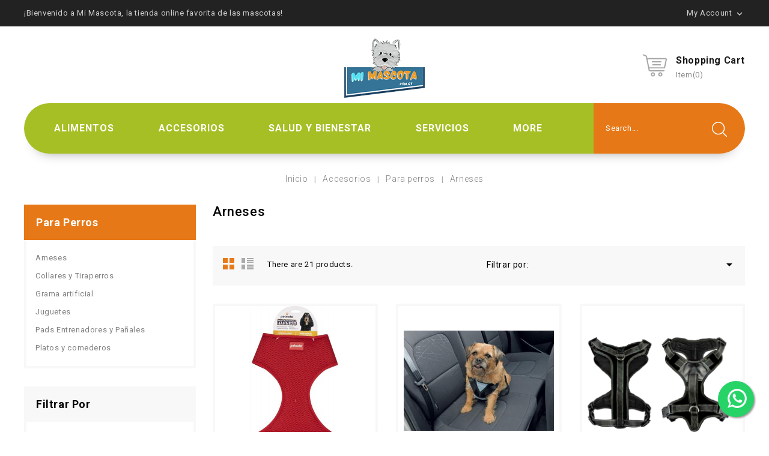

--- FILE ---
content_type: text/html; charset=utf-8
request_url: https://www.mimascota.com.gt/16-arneses
body_size: 20513
content:
<!doctype html>
<html lang="gt">

  <head>
    
      
<meta charset="utf-8">


<meta http-equiv="x-ua-compatible" content="ie=edge">



  <title>Arneses para Perros</title>
  <meta name="description" content="Arneses para perros de todos los tamaños. ¡Entrega a domicilio!">
  <meta name="keywords" content="">
        <link rel="canonical" href="https://www.mimascota.com.gt/16-arneses">
  


<meta name="viewport" content="width=device-width, initial-scale=1">



<link rel="icon" type="image/vnd.microsoft.icon" href="https://www.mimascota.com.gt/img/favicon.ico?1618546929">
<link rel="shortcut icon" type="image/x-icon" href="https://www.mimascota.com.gt/img/favicon.ico?1618546929">

<!-- Template added -->

<link href="https://fonts.googleapis.com/css?family=Roboto:300,400,500,700" rel="stylesheet">
<link href="https://fonts.googleapis.com/css?family=Titillium+Web:400" rel="stylesheet">
<link href="https://fonts.googleapis.com/css?family=Open+Sans" rel="stylesheet">
<link href="https://fonts.googleapis.com/css?family=Raleway:400" rel="stylesheet">

    <link rel="stylesheet" href="https://www.mimascota.com.gt/themes/petscare/assets/css/theme.css" type="text/css" media="all">
  <link rel="stylesheet" href="https://www.mimascota.com.gt/modules/blockreassurance/views/dist/front.css" type="text/css" media="all">
  <link rel="stylesheet" href="https://www.mimascota.com.gt/modules/ps_facetedsearch/views/dist/front.css" type="text/css" media="all">
  <link rel="stylesheet" href="https://www.mimascota.com.gt/modules/myprestacomments/myprestacomments.css" type="text/css" media="all">
  <link rel="stylesheet" href="https://www.mimascota.com.gt/modules/whatsappchat/views/css/whatsapp.css" type="text/css" media="all">
  <link rel="stylesheet" href="https://www.mimascota.com.gt/modules/whatsappchat/views/css/jBox.min.css" type="text/css" media="all">
  <link rel="stylesheet" href="https://www.mimascota.com.gt/modules/psblog/views/css/psblog.css" type="text/css" media="all">
  <link rel="stylesheet" href="https://www.mimascota.com.gt/modules/psblog/views/css/lightbox.css" type="text/css" media="all">
  <link rel="stylesheet" href="https://www.mimascota.com.gt/js/jquery/ui/themes/base/minified/jquery-ui.min.css" type="text/css" media="all">
  <link rel="stylesheet" href="https://www.mimascota.com.gt/js/jquery/ui/themes/base/minified/jquery.ui.theme.min.css" type="text/css" media="all">
  <link rel="stylesheet" href="https://www.mimascota.com.gt/js/jquery/plugins/fancybox/jquery.fancybox.css" type="text/css" media="all">
  <link rel="stylesheet" href="https://www.mimascota.com.gt/modules/pst_paymentcmsblock/views/css/pst_paymentcmsblock.css" type="text/css" media="all">
  <link rel="stylesheet" href="https://www.mimascota.com.gt/modules/ps_imageslider/css/homeslider.css" type="text/css" media="all">
  <link rel="stylesheet" href="https://www.mimascota.com.gt/modules/pst_categorylist/views/css/pstcategorylist.css" type="text/css" media="all">
  <link rel="stylesheet" href="https://www.mimascota.com.gt/modules/pst_imageslider/views/css/flexslider.css" type="text/css" media="all">
  <link rel="stylesheet" href="https://www.mimascota.com.gt/modules/pst_serviceblock/views/css/pst_serviceblock.css" type="text/css" media="all">
  <link rel="stylesheet" href="https://www.mimascota.com.gt/modules/pst_categorycmsblock/views/css/pst_categorycmsblock.css" type="text/css" media="all">
  <link rel="stylesheet" href="https://www.mimascota.com.gt/modules/pst_parallaxcmsblock/views/css/pst_parallaxcmsblock.css" type="text/css" media="all">
  <link rel="stylesheet" href="https://www.mimascota.com.gt/modules/pst_blockappicon/views/css/pst_blockappicon.css" type="text/css" media="all">
  <link rel="stylesheet" href="https://www.mimascota.com.gt/modules/pst_blocktopcms/views/css/pst_blocktopcms.css" type="text/css" media="all">
  <link rel="stylesheet" href="https://www.mimascota.com.gt/themes/petscare/assets/css/font-awesome.css" type="text/css" media="all">
  <link rel="stylesheet" href="https://www.mimascota.com.gt/themes/petscare/assets/css/owl.transitions.css" type="text/css" media="all">
  <link rel="stylesheet" href="https://www.mimascota.com.gt/themes/petscare/assets/css/custom.css" type="text/css" media="all">




  

  <script type="text/javascript">
        var linkLoyaltyAjax = "https:\/\/www.mimascota.com.gt\/module\/totloyaltyadvanced\/ajaxloyaltypoints";
        var pixel_fc = "https:\/\/www.mimascota.com.gt\/module\/pspixel\/FrontAjaxPixel";
        var prestashop = {"cart":{"products":[],"totals":{"total":{"type":"total","label":"Total","amount":0,"value":"Q0.00"},"total_including_tax":{"type":"total","label":"Total IVA inclu\u00eddo","amount":0,"value":"Q0.00"},"total_excluding_tax":{"type":"total","label":"Total sin IVA","amount":0,"value":"Q0.00"}},"subtotals":{"products":{"type":"products","label":"Subtotal","amount":0,"value":"Q0.00"},"discounts":null,"shipping":{"type":"shipping","label":"Transporte","amount":0,"value":""},"tax":null},"products_count":0,"summary_string":"0 articulos","vouchers":{"allowed":1,"added":[]},"discounts":[],"minimalPurchase":1,"minimalPurchaseRequired":"Se necesita una compra m\u00ednima total de Q1.00 (excluyendo impuestos) para validar su pedido. En este momento el valor total de su carrito es de Q0.00 (impuestos exc.)."},"currency":{"name":"Quetzal guatemalteco","iso_code":"GTQ","iso_code_num":"320","sign":"Q"},"customer":{"lastname":null,"firstname":null,"email":null,"birthday":null,"newsletter":null,"newsletter_date_add":null,"optin":null,"website":null,"company":null,"siret":null,"ape":null,"is_logged":false,"gender":{"type":null,"name":null},"addresses":[]},"language":{"name":"Espa\u00f1ol","iso_code":"gt","locale":"es-MX","language_code":"es","is_rtl":"0","date_format_lite":"d-m-Y","date_format_full":"Y-m-d H:i:s","id":1},"page":{"title":"","canonical":"https:\/\/www.mimascota.com.gt\/16-arneses","meta":{"title":"Arneses para Perros","description":"Arneses para perros de todos los tama\u00f1os. \u00a1Entrega a domicilio!","keywords":"","robots":"index"},"page_name":"category","body_classes":{"lang-gt":true,"lang-rtl":false,"country-GT":true,"currency-GTQ":true,"layout-left-column":true,"page-category":true,"tax-display-enabled":true,"category-id-16":true,"category-Arneses":true,"category-id-parent-7":true,"category-depth-level-4":true},"admin_notifications":[]},"shop":{"name":"Mi Mascota","logo":"https:\/\/www.mimascota.com.gt\/img\/mi-mascota-logo-1618546929.jpg","stores_icon":"https:\/\/www.mimascota.com.gt\/img\/logo_stores.png","favicon":"https:\/\/www.mimascota.com.gt\/img\/favicon.ico"},"urls":{"base_url":"https:\/\/www.mimascota.com.gt\/","current_url":"https:\/\/www.mimascota.com.gt\/16-arneses","shop_domain_url":"https:\/\/www.mimascota.com.gt","img_ps_url":"https:\/\/www.mimascota.com.gt\/img\/","img_cat_url":"https:\/\/www.mimascota.com.gt\/img\/c\/","img_lang_url":"https:\/\/www.mimascota.com.gt\/img\/l\/","img_prod_url":"https:\/\/www.mimascota.com.gt\/img\/p\/","img_manu_url":"https:\/\/www.mimascota.com.gt\/img\/m\/","img_sup_url":"https:\/\/www.mimascota.com.gt\/img\/su\/","img_ship_url":"https:\/\/www.mimascota.com.gt\/img\/s\/","img_store_url":"https:\/\/www.mimascota.com.gt\/img\/st\/","img_col_url":"https:\/\/www.mimascota.com.gt\/img\/co\/","img_url":"https:\/\/www.mimascota.com.gt\/themes\/petscare\/assets\/img\/","css_url":"https:\/\/www.mimascota.com.gt\/themes\/petscare\/assets\/css\/","js_url":"https:\/\/www.mimascota.com.gt\/themes\/petscare\/assets\/js\/","pic_url":"https:\/\/www.mimascota.com.gt\/upload\/","pages":{"address":"https:\/\/www.mimascota.com.gt\/direccion","addresses":"https:\/\/www.mimascota.com.gt\/direcciones","authentication":"https:\/\/www.mimascota.com.gt\/iniciar-sesion","cart":"https:\/\/www.mimascota.com.gt\/carrito","category":"https:\/\/www.mimascota.com.gt\/index.php?controller=category","cms":"https:\/\/www.mimascota.com.gt\/index.php?controller=cms","contact":"https:\/\/www.mimascota.com.gt\/contactenos","discount":"https:\/\/www.mimascota.com.gt\/descuento","guest_tracking":"https:\/\/www.mimascota.com.gt\/seguimiento-pedido-invitado","history":"https:\/\/www.mimascota.com.gt\/historial-compra","identity":"https:\/\/www.mimascota.com.gt\/datos-personales","index":"https:\/\/www.mimascota.com.gt\/","my_account":"https:\/\/www.mimascota.com.gt\/mi-cuenta","order_confirmation":"https:\/\/www.mimascota.com.gt\/confirmacion-pedido","order_detail":"https:\/\/www.mimascota.com.gt\/index.php?controller=order-detail","order_follow":"https:\/\/www.mimascota.com.gt\/seguimiento-pedido","order":"https:\/\/www.mimascota.com.gt\/un pedido","order_return":"https:\/\/www.mimascota.com.gt\/index.php?controller=order-return","order_slip":"https:\/\/www.mimascota.com.gt\/nota-credito","pagenotfound":"https:\/\/www.mimascota.com.gt\/pagina-no-encontrada","password":"https:\/\/www.mimascota.com.gt\/recuperar-contrasena","pdf_invoice":"https:\/\/www.mimascota.com.gt\/index.php?controller=pdf-invoice","pdf_order_return":"https:\/\/www.mimascota.com.gt\/index.php?controller=pdf-order-return","pdf_order_slip":"https:\/\/www.mimascota.com.gt\/index.php?controller=pdf-order-slip","prices_drop":"https:\/\/www.mimascota.com.gt\/productos-rebajados","product":"https:\/\/www.mimascota.com.gt\/index.php?controller=product","search":"https:\/\/www.mimascota.com.gt\/busqueda","sitemap":"https:\/\/www.mimascota.com.gt\/Mapa del sitio","stores":"https:\/\/www.mimascota.com.gt\/tiendas","supplier":"https:\/\/www.mimascota.com.gt\/proveedor","register":"https:\/\/www.mimascota.com.gt\/iniciar-sesion?create_account=1","order_login":"https:\/\/www.mimascota.com.gt\/un pedido?login=1"},"alternative_langs":[],"theme_assets":"\/themes\/petscare\/assets\/","actions":{"logout":"https:\/\/www.mimascota.com.gt\/?mylogout="},"no_picture_image":{"bySize":{"cart_default":{"url":"https:\/\/www.mimascota.com.gt\/img\/p\/gt-default-cart_default.jpg","width":80,"height":80},"small_default":{"url":"https:\/\/www.mimascota.com.gt\/img\/p\/gt-default-small_default.jpg","width":80,"height":80},"medium_default":{"url":"https:\/\/www.mimascota.com.gt\/img\/p\/gt-default-medium_default.jpg","width":270,"height":270},"home_default":{"url":"https:\/\/www.mimascota.com.gt\/img\/p\/gt-default-home_default.jpg","width":271,"height":271},"large_default":{"url":"https:\/\/www.mimascota.com.gt\/img\/p\/gt-default-large_default.jpg","width":800,"height":800}},"small":{"url":"https:\/\/www.mimascota.com.gt\/img\/p\/gt-default-cart_default.jpg","width":80,"height":80},"medium":{"url":"https:\/\/www.mimascota.com.gt\/img\/p\/gt-default-medium_default.jpg","width":270,"height":270},"large":{"url":"https:\/\/www.mimascota.com.gt\/img\/p\/gt-default-large_default.jpg","width":800,"height":800},"legend":""}},"configuration":{"display_taxes_label":true,"display_prices_tax_incl":true,"is_catalog":false,"show_prices":true,"opt_in":{"partner":true},"quantity_discount":{"type":"discount","label":"Unit discount"},"voucher_enabled":1,"return_enabled":0},"field_required":[],"breadcrumb":{"links":[{"title":"Inicio","url":"https:\/\/www.mimascota.com.gt\/"},{"title":"Accesorios","url":"https:\/\/www.mimascota.com.gt\/6-accesorios"},{"title":"Para perros","url":"https:\/\/www.mimascota.com.gt\/7-accesorios-para-perros"},{"title":"Arneses","url":"https:\/\/www.mimascota.com.gt\/16-arneses"}],"count":4},"link":{"protocol_link":"https:\/\/","protocol_content":"https:\/\/"},"time":1768968869,"static_token":"589f35ddd8c55d8d3819294af0f2204d","token":"286a1db332b08bf914d2d7d1227a2494","debug":false};
        var prestashopFacebookAjaxController = "https:\/\/www.mimascota.com.gt\/module\/ps_facebook\/Ajax";
        var psemailsubscription_subscription = "https:\/\/www.mimascota.com.gt\/module\/ps_emailsubscription\/subscription";
        var psr_icon_color = "#F19D76";
      </script>



  <!-- Facebook Pixel Code -->

<script>
    !function(f,b,e,v,n,t,s)
    {if(f.fbq)return;n=f.fbq=function(){n.callMethod? n.callMethod.apply(n,arguments):n.queue.push(arguments)};
    if(!f._fbq)f._fbq=n;n.push=n;n.loaded=!0;n.version='2.0';n.agent='plprestashop-download'; // n.agent to keep because of partnership
    n.queue=[];t=b.createElement(e);t.async=!0;
    t.src=v;s=b.getElementsByTagName(e)[0];
    s.parentNode.insertBefore(t,s)}(window, document,'script', 'https://connect.facebook.net/en_US/fbevents.js');

    // Allow third-party modules to disable Pixel
    fbq('consent', !!window.doNotConsentToPixel ? 'revoke' : 'grant');

            fbq('init', '2480436032243500', {"ct":null,"country":null,"zp":null,"ph":null,"gender":null,"fn":null,"ln":null,"em":null,"bd":null,"st":null});
        
    fbq('track', 'PageView');
</script>

<noscript>
    <img height="1" width="1" style="display:none" src="https://www.facebook.com/tr?id=2480436032243500&ev=PageView&noscript=1"/>
</noscript>

<!-- End Facebook Pixel Code -->

<!-- Set Facebook Pixel Product Export -->
  <!-- END OF Set Facebook Pixel Product Export -->
    
        <script>
            fbq(
                'track',
                'ViewCategory',
                {"content_name":"Arneses GT","content_category":"Inicio > Accesorios > Para perros > Arneses","content_type":"product_group","content_ids":["40-173","341-604","718-1045","850-1207","915-1265","918-1273","921-1281","922-1284","934-1305","1014-1415","1019-1427","1020-1431","1027-1441","1076-1483","1078-1491","1082-0","1138-1536","1139-1541","1140-1544","1234-1654","1236-1656"]},
                {"eventID":"ViewCategory_1768968870_697052a69ec3e9.44620137"}
            );
        </script>
    
                <!-- Google Tag Manager -->
<script type="text/javascript"><!--//--><![CDATA[//><!--
(function(w,d,s,l,i){w[l]=w[l]||[];w[l].push({'gtm.start':
new Date().getTime(),event:'gtm.js'});var f=d.getElementsByTagName(s)[0],
j=d.createElement(s),dl=l!='dataLayer'?'&l='+l:'';j.async=true;j.src=
'https://www.googletagmanager.com/gtm.js?id='+i+dl;f.parentNode.insertBefore(j,f);
})(window,document,'script','dataLayer','GTM-NGMGR5S');
//--><!]]></script><!-- End Google Tag Manager -->
      <!-- START OF DOOFINDER ADD TO CART SCRIPT -->
  <script>
    let item_link;
    document.addEventListener('doofinder.cart.add', function(event) {

      item_link = event.detail.link;

      const checkIfCartItemHasVariation = (cartObject) => {
        return (cartObject.item_id === cartObject.grouping_id) ? false : true;
      }

      /**
      * Returns only ID from string
      */
      const sanitizeVariationID = (variationID) => {
        return variationID.replace(/\D/g, "")
      }

      doofinderManageCart({
        cartURL          : "https://www.mimascota.com.gt/carrito",  //required for prestashop 1.7, in previous versions it will be empty.
        cartToken        : "589f35ddd8c55d8d3819294af0f2204d",
        productID        : checkIfCartItemHasVariation(event.detail) ? event.detail.grouping_id : event.detail.item_id,
        customizationID  : checkIfCartItemHasVariation(event.detail) ? sanitizeVariationID(event.detail.item_id) : 0,   // If there are no combinations, the value will be 0
        quantity         : event.detail.amount,
        statusPromise    : event.detail.statusPromise,
        itemLink         : event.detail.link,
        group_id         : event.detail.group_id
      });
    });
  </script>
  <!-- END OF DOOFINDER ADD TO CART SCRIPT -->

  <!-- START OF DOOFINDER INTEGRATIONS SUPPORT -->
  <script data-keepinline>
    var dfKvCustomerEmail;
    if ('undefined' !== typeof klCustomer && "" !== klCustomer.email) {
      dfKvCustomerEmail = klCustomer.email;
    }
  </script>
  <!-- END OF DOOFINDER INTEGRATIONS SUPPORT -->

  <!-- START OF DOOFINDER UNIQUE SCRIPT -->
  <script data-keepinline>
    
    (function(w, k) {w[k] = window[k] || function () { (window[k].q = window[k].q || []).push(arguments) }})(window, "doofinderApp")
    

    // Custom personalization:
    doofinderApp("config", "language", "es");
    doofinderApp("config", "currency", "GTQ");
      </script>
  <script src="https://us1-config.doofinder.com/2.x/738d40ea-f4f1-4c33-9540-420ddfc85a7a.js" async></script>
  <!-- END OF DOOFINDER UNIQUE SCRIPT -->

<script type="text/javascript">
	(window.gaDevIds=window.gaDevIds||[]).push('d6YPbH');
	(function(i,s,o,g,r,a,m){i['GoogleAnalyticsObject']=r;i[r]=i[r]||function(){
	(i[r].q=i[r].q||[]).push(arguments)},i[r].l=1*new Date();a=s.createElement(o),
	m=s.getElementsByTagName(o)[0];a.async=1;a.src=g;m.parentNode.insertBefore(a,m)
	})(window,document,'script','https://www.google-analytics.com/analytics.js','ga');

            ga('create', 'UA-146162025-1', 'auto');
                        ga('send', 'pageview');
    
    ga('require', 'ec');
</script>

<link rel="alternate" type="application/rss+xml" title="Arneses para Perros" href="//www.mimascota.com.gt/module/ps_feeder/rss?id_category=16&orderby=reference&orderway=asc">
<!-- Facebook Pixel Code -->

<script>
    !function(f,b,e,v,n,t,s)
    {if(f.fbq)return;n=f.fbq=function(){n.callMethod? n.callMethod.apply(n,arguments):n.queue.push(arguments)};
    if(!f._fbq)f._fbq=n;n.push=n;n.loaded=!0;n.version='2.0';n.agent='plprestashop-download'; // n.agent to keep because of partnership
    n.queue=[];t=b.createElement(e);t.async=!0;
    t.src=v;s=b.getElementsByTagName(e)[0];
    s.parentNode.insertBefore(t,s)}(window, document,'script', 'https://connect.facebook.net/en_US/fbevents.js');

            fbq('init', '1029565394129804', {"ct":null,"country":null,"zp":null,"ph":null,"gender":null,"fn":null,"ln":null,"em":null,"bd":null,"st":null});
        
    fbq('track', 'PageView');
</script>

<noscript>
    <img height="1" width="1" style="display:none" src="https://www.facebook.com/tr?id=1029565394129804&ev=PageView&noscript=1"/>
</noscript>

<!-- End Facebook Pixel Code -->

<!-- Set Facebook Pixel Product Export -->
<!-- END OF Set Facebook Pixel Product Export -->

    
        <script>
            fbq('trackCustom', 'ViewCategory', {content_name: 'Arneses GT', content_category: 'Inicio > Accesorios > Para perros > Arneses', content_ids: ['40', '341', '718', '850', '915', '918', '921', '922', '934', '1014'], content_type: 'product'});
        </script>
    




    
  </head>

  <body id="category" class="lang-gt country-gt currency-gtq layout-left-column page-category tax-display-enabled category-id-16 category-arneses category-id-parent-7 category-depth-level-4">

    
    
    

    <main>
      
              

      <header id="header">
        
          
  <div class="header-banner">
    
  </div>



<nav class="header-nav">
	<div class="container">
      <div class="nav-inner">  
		<div class="hidden-md-down">
			<div class="left-nav">
				<div id="pstblocktopcms">
	<div class="blocktopcms"><span class="customtext">¡Bienvenido a Mi Mascota, la tienda online favorita de las mascotas!</span></div>
</div>

			</div>
			
			<div class="right-nav">
				<div id="_desktop_user_info">
  <div class="tm_userinfotitle"><span class="user-info-icon">My Account <i class="material-icons expand-more">&#xE5CF;</i></span></div>
  <div class="user-info">
          <a
        href="https://www.mimascota.com.gt/mi-cuenta"
        title="Log in to your customer account"
        rel="nofollow"
      >
        <i class="material-icons">&#xE899;</i>
        <span class="sign-in">Sign in</span>
      </a>
      </div>
</div>
			</div>
		</div>
		
		<div class="hidden-lg-up text-xs-center mobile">
			<div class="float-xs-left" id="menu-icon">
				<i class="material-icons menu-open">&#xE5D2;</i>
				<i class="material-icons menu-close">&#xE5CD;</i>			  
			</div>
			<div class="float-xs-right" id="_mobile_cart"></div>
			<div class="float-xs-right" id="_mobile_user_info"></div>
			<div class="top-logo" id="_mobile_logo"></div>
			<div class="clearfix"></div>
		</div>
      </div>
	</div>
</nav>



	<div class="header-top">
		<div class="container">	
			
			
			<div class="header_logo hidden-md-down" id="_desktop_logo">
				<a href="https://www.mimascota.com.gt/">
				<img class="logo img-responsive" src="https://www.mimascota.com.gt/img/mi-mascota-logo-1618546929.jpg" alt="Mi Mascota">
				</a>
			</div>
			<div id="_desktop_cart">
  <div class="blockcart cart-preview inactive" data-refresh-url="//www.mimascota.com.gt/module/ps_shoppingcart/ajax">
    <div class="header blockcart-header dropdown js-dropdown">		    
			<a rel="nofollow" href="//www.mimascota.com.gt/carrito?action=show" class="cart-icon"  data-toggle="dropdown" aria-haspopup="true" aria-expanded="false"> 							
				<span class="cart-title">shopping cart</span>
				<span class="cart-products-count">
									Item(0)
								</span>	
				<span class="cart-item-count">				
					<span class="cart-item">0</span>			
				</span>				
			</a>
		 
		
	      </div>
  </div>
</div>

		
			<div id="mobile_top_menu_wrapper" class="row hidden-lg-up" style="display:none;">
				<div class="js-top-menu mobile" id="_mobile_top_menu"></div>
					<div class="js-top-menu-bottom">
						<div id="_mobile_currency_selector"></div>
						<div id="_mobile_language_selector"></div>
						<div id="_mobile_contact_link"></div>
					</div>
				</div>
			</div>
		</div>	

<div class="nav-bar">
  <div class="container">
  	

<div class="menu tc-top-menu col-lg-11 col-md-7 js-top-menu position-static hidden-md-down" id="_desktop_top_menu">	
    	
          <ul class="top-menu" id="top-menu" data-depth="0">
                    <li class="category" id="category-3">
                          <a
                class="dropdown-item"
                href="https://www.mimascota.com.gt/3-alimentos" data-depth="0"
                              >
                                                                      <span class="float-xs-right hidden-lg-up">
                    <span data-target="#top_sub_menu_88290" data-toggle="collapse" class="navbar-toggler collapse-icons">
                      <i class="material-icons add">&#xE145;</i>
                  	  <i class="material-icons remove">&#xE15B;</i>
                    </span>
                  </span>
                                Alimentos
              </a>
                            <div  class="popover sub-menu js-sub-menu collapse" id="top_sub_menu_88290">
                
          <ul class="top-menu"  data-depth="1">
                    <li class="category" id="category-4">
                          <a
                class="dropdown-item dropdown-submenu"
                href="https://www.mimascota.com.gt/4-alimento-para-perros" data-depth="1"
                              >
                                                                      <span class="float-xs-right hidden-lg-up">
                    <span data-target="#top_sub_menu_68646" data-toggle="collapse" class="navbar-toggler collapse-icons">
                      <i class="material-icons add">&#xE145;</i>
                  	  <i class="material-icons remove">&#xE15B;</i>
                    </span>
                  </span>
                                Alimento para perros
              </a>
                            <div  class="collapse" id="top_sub_menu_68646">
                
          <ul class="top-menu"  data-depth="2">
                    <li class="category" id="category-13">
                          <a
                class="dropdown-item"
                href="https://www.mimascota.com.gt/13-alimento-seco" data-depth="2"
                              >
                                Alimento Seco
              </a>
                          </li>
                    <li class="category" id="category-26">
                          <a
                class="dropdown-item"
                href="https://www.mimascota.com.gt/26-premios-y-snacks" data-depth="2"
                              >
                                Premios y Snacks
              </a>
                          </li>
                    <li class="category" id="category-37">
                          <a
                class="dropdown-item"
                href="https://www.mimascota.com.gt/37-alimento-crudo" data-depth="2"
                              >
                                Alimento Crudo
              </a>
                          </li>
                    <li class="category" id="category-38">
                          <a
                class="dropdown-item"
                href="https://www.mimascota.com.gt/38-alimento-humedo" data-depth="2"
                              >
                                Alimento Húmedo
              </a>
                          </li>
                    <li class="category" id="category-58">
                          <a
                class="dropdown-item"
                href="https://www.mimascota.com.gt/58-alimentos-terapeuticos" data-depth="2"
                              >
                                Alimentos Terapéuticos
              </a>
                          </li>
              </ul>
    
				<div class="menu-banners">				  
				  					<div class="menu-banner">
						<div class="menu-banners-inner">
							<img src="https://www.mimascota.com.gt/img/c/4-0_thumb.jpg" alt="" />
						</div>
					</div>
				  				  
				</div>
              </div>
                          </li>
                    <li class="category" id="category-5">
                          <a
                class="dropdown-item dropdown-submenu"
                href="https://www.mimascota.com.gt/5-alimento-para-gatos" data-depth="1"
                              >
                                                                      <span class="float-xs-right hidden-lg-up">
                    <span data-target="#top_sub_menu_3669" data-toggle="collapse" class="navbar-toggler collapse-icons">
                      <i class="material-icons add">&#xE145;</i>
                  	  <i class="material-icons remove">&#xE15B;</i>
                    </span>
                  </span>
                                Alimento para gatos
              </a>
                            <div  class="collapse" id="top_sub_menu_3669">
                
          <ul class="top-menu"  data-depth="2">
                    <li class="category" id="category-12">
                          <a
                class="dropdown-item"
                href="https://www.mimascota.com.gt/12-alimento-humedo" data-depth="2"
                              >
                                Alimento Húmedo
              </a>
                          </li>
                    <li class="category" id="category-14">
                          <a
                class="dropdown-item"
                href="https://www.mimascota.com.gt/14-alimento-seco" data-depth="2"
                              >
                                Alimento Seco
              </a>
                          </li>
                    <li class="category" id="category-39">
                          <a
                class="dropdown-item"
                href="https://www.mimascota.com.gt/39-alimento-libre-de-grano" data-depth="2"
                              >
                                Alimento libre de grano
              </a>
                          </li>
                    <li class="category" id="category-59">
                          <a
                class="dropdown-item"
                href="https://www.mimascota.com.gt/59-alimentos-terapeuticos" data-depth="2"
                              >
                                Alimentos Terapéuticos
              </a>
                          </li>
                    <li class="category" id="category-72">
                          <a
                class="dropdown-item"
                href="https://www.mimascota.com.gt/72-snacks" data-depth="2"
                              >
                                Snacks
              </a>
                          </li>
              </ul>
    
				<div class="menu-banners">				  
				  					<div class="menu-banner">
						<div class="menu-banners-inner">
							<img src="https://www.mimascota.com.gt/img/c/5-0_thumb.jpg" alt="" />
						</div>
					</div>
				  				  
				</div>
              </div>
                          </li>
                    <li class="category" id="category-22">
                          <a
                class="dropdown-item dropdown-submenu"
                href="https://www.mimascota.com.gt/22-alimento-para-todos-los-demas" data-depth="1"
                              >
                                                                      <span class="float-xs-right hidden-lg-up">
                    <span data-target="#top_sub_menu_79123" data-toggle="collapse" class="navbar-toggler collapse-icons">
                      <i class="material-icons add">&#xE145;</i>
                  	  <i class="material-icons remove">&#xE15B;</i>
                    </span>
                  </span>
                                Alimento para todos los demás
              </a>
                            <div  class="collapse" id="top_sub_menu_79123">
                
          <ul class="top-menu"  data-depth="2">
                    <li class="category" id="category-23">
                          <a
                class="dropdown-item"
                href="https://www.mimascota.com.gt/23-para-aves" data-depth="2"
                              >
                                Para aves
              </a>
                          </li>
                    <li class="category" id="category-24">
                          <a
                class="dropdown-item"
                href="https://www.mimascota.com.gt/24-para-peces" data-depth="2"
                              >
                                Para peces
              </a>
                          </li>
                    <li class="category" id="category-57">
                          <a
                class="dropdown-item"
                href="https://www.mimascota.com.gt/57-para-reptiles" data-depth="2"
                              >
                                Para Reptiles
              </a>
                          </li>
                    <li class="category" id="category-61">
                          <a
                class="dropdown-item"
                href="https://www.mimascota.com.gt/61-para-roedores" data-depth="2"
                              >
                                Para Roedores
              </a>
                          </li>
                    <li class="category" id="category-71">
                          <a
                class="dropdown-item"
                href="https://www.mimascota.com.gt/71-exoticos" data-depth="2"
                              >
                                Exóticos
              </a>
                          </li>
              </ul>
    
				<div class="menu-banners">				  
				  					<div class="menu-banner">
						<div class="menu-banners-inner">
							<img src="https://www.mimascota.com.gt/img/c/22-0_thumb.jpg" alt="" />
						</div>
					</div>
				  				  
				</div>
              </div>
                          </li>
              </ul>
    
				<div class="menu-banners">				  
				  				  
				</div>
              </div>
                          </li>
                    <li class="category" id="category-6">
                          <a
                class="dropdown-item"
                href="https://www.mimascota.com.gt/6-accesorios" data-depth="0"
                              >
                                                                      <span class="float-xs-right hidden-lg-up">
                    <span data-target="#top_sub_menu_5437" data-toggle="collapse" class="navbar-toggler collapse-icons">
                      <i class="material-icons add">&#xE145;</i>
                  	  <i class="material-icons remove">&#xE15B;</i>
                    </span>
                  </span>
                                Accesorios
              </a>
                            <div  class="popover sub-menu js-sub-menu collapse" id="top_sub_menu_5437">
                
          <ul class="top-menu"  data-depth="1">
                    <li class="category" id="category-7">
                          <a
                class="dropdown-item dropdown-submenu"
                href="https://www.mimascota.com.gt/7-accesorios-para-perros" data-depth="1"
                              >
                                                                      <span class="float-xs-right hidden-lg-up">
                    <span data-target="#top_sub_menu_73289" data-toggle="collapse" class="navbar-toggler collapse-icons">
                      <i class="material-icons add">&#xE145;</i>
                  	  <i class="material-icons remove">&#xE15B;</i>
                    </span>
                  </span>
                                Para perros
              </a>
                            <div  class="collapse" id="top_sub_menu_73289">
                
          <ul class="top-menu"  data-depth="2">
                    <li class="category" id="category-15">
                          <a
                class="dropdown-item"
                href="https://www.mimascota.com.gt/15-collares-y-tiraperros" data-depth="2"
                              >
                                Collares y Tiraperros
              </a>
                          </li>
                    <li class="category current " id="category-16">
                          <a
                class="dropdown-item"
                href="https://www.mimascota.com.gt/16-arneses" data-depth="2"
                              >
                                Arneses
              </a>
                          </li>
                    <li class="category" id="category-29">
                          <a
                class="dropdown-item"
                href="https://www.mimascota.com.gt/29-grama-artificial" data-depth="2"
                              >
                                Grama artificial
              </a>
                          </li>
                    <li class="category" id="category-35">
                          <a
                class="dropdown-item"
                href="https://www.mimascota.com.gt/35-pads-entrenadores-y-panales" data-depth="2"
                              >
                                Pads Entrenadores y Pañales
              </a>
                          </li>
                    <li class="category" id="category-49">
                          <a
                class="dropdown-item"
                href="https://www.mimascota.com.gt/49-juguetes" data-depth="2"
                              >
                                Juguetes
              </a>
                          </li>
                    <li class="category" id="category-51">
                          <a
                class="dropdown-item"
                href="https://www.mimascota.com.gt/51-platos-y-comederos" data-depth="2"
                              >
                                Platos y comederos
              </a>
                          </li>
              </ul>
    
				<div class="menu-banners">				  
				  				  
				</div>
              </div>
                          </li>
                    <li class="category" id="category-8">
                          <a
                class="dropdown-item dropdown-submenu"
                href="https://www.mimascota.com.gt/8-para-gatos" data-depth="1"
                              >
                                                                      <span class="float-xs-right hidden-lg-up">
                    <span data-target="#top_sub_menu_62380" data-toggle="collapse" class="navbar-toggler collapse-icons">
                      <i class="material-icons add">&#xE145;</i>
                  	  <i class="material-icons remove">&#xE15B;</i>
                    </span>
                  </span>
                                Para gatos
              </a>
                            <div  class="collapse" id="top_sub_menu_62380">
                
          <ul class="top-menu"  data-depth="2">
                    <li class="category" id="category-17">
                          <a
                class="dropdown-item"
                href="https://www.mimascota.com.gt/17-collares-" data-depth="2"
                              >
                                Collares
              </a>
                          </li>
                    <li class="category" id="category-41">
                          <a
                class="dropdown-item"
                href="https://www.mimascota.com.gt/41-rascadores-y-gimnasios" data-depth="2"
                              >
                                Rascadores y Gimnasios
              </a>
                          </li>
                    <li class="category" id="category-43">
                          <a
                class="dropdown-item"
                href="https://www.mimascota.com.gt/43-areneros-para-gatos" data-depth="2"
                              >
                                Areneros
              </a>
                          </li>
                    <li class="category" id="category-44">
                          <a
                class="dropdown-item"
                href="https://www.mimascota.com.gt/44-casas-para-gatos" data-depth="2"
                              >
                                Casas para gatos
              </a>
                          </li>
                    <li class="category" id="category-52">
                          <a
                class="dropdown-item"
                href="https://www.mimascota.com.gt/52-platos-y-comederos" data-depth="2"
                              >
                                Platos y comederos
              </a>
                          </li>
                    <li class="category" id="category-70">
                          <a
                class="dropdown-item"
                href="https://www.mimascota.com.gt/70-juguetes" data-depth="2"
                              >
                                Juguetes
              </a>
                          </li>
              </ul>
    
				<div class="menu-banners">				  
				  				  
				</div>
              </div>
                          </li>
                    <li class="category" id="category-45">
                          <a
                class="dropdown-item dropdown-submenu"
                href="https://www.mimascota.com.gt/45-para-todos-los-demas" data-depth="1"
                              >
                                                                      <span class="float-xs-right hidden-lg-up">
                    <span data-target="#top_sub_menu_76231" data-toggle="collapse" class="navbar-toggler collapse-icons">
                      <i class="material-icons add">&#xE145;</i>
                  	  <i class="material-icons remove">&#xE15B;</i>
                    </span>
                  </span>
                                Para todos los demás
              </a>
                            <div  class="collapse" id="top_sub_menu_76231">
                
          <ul class="top-menu"  data-depth="2">
                    <li class="category" id="category-46">
                          <a
                class="dropdown-item"
                href="https://www.mimascota.com.gt/46-peceras-y-acuarios" data-depth="2"
                              >
                                Peceras y Acuarios
              </a>
                          </li>
                    <li class="category" id="category-47">
                          <a
                class="dropdown-item"
                href="https://www.mimascota.com.gt/47-decoracion-para-peceras-y-acuarios" data-depth="2"
                              >
                                                                      <span class="float-xs-right hidden-lg-up">
                    <span data-target="#top_sub_menu_48237" data-toggle="collapse" class="navbar-toggler collapse-icons">
                      <i class="material-icons add">&#xE145;</i>
                  	  <i class="material-icons remove">&#xE15B;</i>
                    </span>
                  </span>
                                Decoración para peceras y acuarios
              </a>
                            <div  class="collapse" id="top_sub_menu_48237">
                
          <ul class="top-menu"  data-depth="3">
                    <li class="category" id="category-60">
                          <a
                class="dropdown-item"
                href="https://www.mimascota.com.gt/60-troncos-y-rocas" data-depth="3"
                              >
                                Troncos y Rocas
              </a>
                          </li>
                    <li class="category" id="category-62">
                          <a
                class="dropdown-item"
                href="https://www.mimascota.com.gt/62-plantas" data-depth="3"
                              >
                                Plantas
              </a>
                          </li>
              </ul>
    
				<div class="menu-banners">				  
				  				  
				</div>
              </div>
                          </li>
                    <li class="category" id="category-48">
                          <a
                class="dropdown-item"
                href="https://www.mimascota.com.gt/48-habitats-para-reptiles-y-anfibios" data-depth="2"
                              >
                                Hábitats para reptiles y anfibios
              </a>
                          </li>
                    <li class="category" id="category-53">
                          <a
                class="dropdown-item"
                href="https://www.mimascota.com.gt/53-accesorios-para-peceras" data-depth="2"
                              >
                                Accesorios para peceras
              </a>
                          </li>
                    <li class="category" id="category-55">
                          <a
                class="dropdown-item"
                href="https://www.mimascota.com.gt/55-accesorios-para-roedores" data-depth="2"
                              >
                                Accesorios para roedores
              </a>
                          </li>
                    <li class="category" id="category-63">
                          <a
                class="dropdown-item"
                href="https://www.mimascota.com.gt/63-jaulas-y-casas-para-roedores-" data-depth="2"
                              >
                                Jaulas y Casas Para Roedores
              </a>
                          </li>
              </ul>
    
				<div class="menu-banners">				  
				  				  
				</div>
              </div>
                          </li>
                    <li class="category" id="category-40">
                          <a
                class="dropdown-item dropdown-submenu"
                href="https://www.mimascota.com.gt/40-jaulas-y-transportadoras" data-depth="1"
                              >
                                Jaulas y Transportadoras
              </a>
                          </li>
                    <li class="category" id="category-54">
                          <a
                class="dropdown-item dropdown-submenu"
                href="https://www.mimascota.com.gt/54-camas" data-depth="1"
                              >
                                Camas
              </a>
                          </li>
                    <li class="category" id="category-50">
                          <a
                class="dropdown-item dropdown-submenu"
                href="https://www.mimascota.com.gt/50-cuidado-y-grooming" data-depth="1"
                              >
                                Cuidado y Grooming
              </a>
                          </li>
                    <li class="category" id="category-65">
                          <a
                class="dropdown-item dropdown-submenu"
                href="https://www.mimascota.com.gt/65-decoracion-y-adornos" data-depth="1"
                              >
                                Decoración y adornos
              </a>
                          </li>
              </ul>
    
				<div class="menu-banners">				  
				  				  
				</div>
              </div>
                          </li>
                    <li class="category" id="category-9">
                          <a
                class="dropdown-item"
                href="https://www.mimascota.com.gt/9-salud-y-bienestar" data-depth="0"
                              >
                                                                      <span class="float-xs-right hidden-lg-up">
                    <span data-target="#top_sub_menu_97928" data-toggle="collapse" class="navbar-toggler collapse-icons">
                      <i class="material-icons add">&#xE145;</i>
                  	  <i class="material-icons remove">&#xE15B;</i>
                    </span>
                  </span>
                                Salud y bienestar
              </a>
                            <div  class="popover sub-menu js-sub-menu collapse" id="top_sub_menu_97928">
                
          <ul class="top-menu"  data-depth="1">
                    <li class="category" id="category-11">
                          <a
                class="dropdown-item dropdown-submenu"
                href="https://www.mimascota.com.gt/11-productos-antipulgas" data-depth="1"
                              >
                                                                      <span class="float-xs-right hidden-lg-up">
                    <span data-target="#top_sub_menu_98796" data-toggle="collapse" class="navbar-toggler collapse-icons">
                      <i class="material-icons add">&#xE145;</i>
                  	  <i class="material-icons remove">&#xE15B;</i>
                    </span>
                  </span>
                                Productos Antipulgas
              </a>
                            <div  class="collapse" id="top_sub_menu_98796">
                
          <ul class="top-menu"  data-depth="2">
                    <li class="category" id="category-18">
                          <a
                class="dropdown-item"
                href="https://www.mimascota.com.gt/18-collares-antipulgas" data-depth="2"
                              >
                                Collares Antipulgas
              </a>
                          </li>
                    <li class="category" id="category-19">
                          <a
                class="dropdown-item"
                href="https://www.mimascota.com.gt/19-pipetas-antipulgas" data-depth="2"
                              >
                                Pipetas Antipulgas
              </a>
                          </li>
                    <li class="category" id="category-33">
                          <a
                class="dropdown-item"
                href="https://www.mimascota.com.gt/33-otros" data-depth="2"
                              >
                                Otros
              </a>
                          </li>
              </ul>
    
				<div class="menu-banners">				  
				  				  
				</div>
              </div>
                          </li>
                    <li class="category" id="category-20">
                          <a
                class="dropdown-item dropdown-submenu"
                href="https://www.mimascota.com.gt/20-vitaminas-y-suplementos" data-depth="1"
                              >
                                                                      <span class="float-xs-right hidden-lg-up">
                    <span data-target="#top_sub_menu_61129" data-toggle="collapse" class="navbar-toggler collapse-icons">
                      <i class="material-icons add">&#xE145;</i>
                  	  <i class="material-icons remove">&#xE15B;</i>
                    </span>
                  </span>
                                Vitaminas y Suplementos
              </a>
                            <div  class="collapse" id="top_sub_menu_61129">
                
          <ul class="top-menu"  data-depth="2">
                    <li class="category" id="category-21">
                          <a
                class="dropdown-item"
                href="https://www.mimascota.com.gt/21-equilibrium" data-depth="2"
                              >
                                Equilibrium
              </a>
                          </li>
                    <li class="category" id="category-34">
                          <a
                class="dropdown-item"
                href="https://www.mimascota.com.gt/34-vitaminas-en-gel" data-depth="2"
                              >
                                Vitaminas en gel
              </a>
                          </li>
              </ul>
    
				<div class="menu-banners">				  
				  				  
				</div>
              </div>
                          </li>
                    <li class="category" id="category-27">
                          <a
                class="dropdown-item dropdown-submenu"
                href="https://www.mimascota.com.gt/27-tranquilizantes" data-depth="1"
                              >
                                                                      <span class="float-xs-right hidden-lg-up">
                    <span data-target="#top_sub_menu_72805" data-toggle="collapse" class="navbar-toggler collapse-icons">
                      <i class="material-icons add">&#xE145;</i>
                  	  <i class="material-icons remove">&#xE15B;</i>
                    </span>
                  </span>
                                Tranquilizantes
              </a>
                            <div  class="collapse" id="top_sub_menu_72805">
                
          <ul class="top-menu"  data-depth="2">
                    <li class="category" id="category-28">
                          <a
                class="dropdown-item"
                href="https://www.mimascota.com.gt/28-adaptil" data-depth="2"
                              >
                                Adaptil
              </a>
                          </li>
              </ul>
    
				<div class="menu-banners">				  
				  				  
				</div>
              </div>
                          </li>
                    <li class="category" id="category-30">
                          <a
                class="dropdown-item dropdown-submenu"
                href="https://www.mimascota.com.gt/30-shampoos" data-depth="1"
                              >
                                                                      <span class="float-xs-right hidden-lg-up">
                    <span data-target="#top_sub_menu_60989" data-toggle="collapse" class="navbar-toggler collapse-icons">
                      <i class="material-icons add">&#xE145;</i>
                  	  <i class="material-icons remove">&#xE15B;</i>
                    </span>
                  </span>
                                Shampoos
              </a>
                            <div  class="collapse" id="top_sub_menu_60989">
                
          <ul class="top-menu"  data-depth="2">
                    <li class="category" id="category-31">
                          <a
                class="dropdown-item"
                href="https://www.mimascota.com.gt/31-para-perros" data-depth="2"
                              >
                                Para Perros
              </a>
                          </li>
              </ul>
    
				<div class="menu-banners">				  
				  				  
				</div>
              </div>
                          </li>
                    <li class="category" id="category-32">
                          <a
                class="dropdown-item dropdown-submenu"
                href="https://www.mimascota.com.gt/32-arena-para-gatos" data-depth="1"
                              >
                                Arena para gatos
              </a>
                          </li>
                    <li class="category" id="category-56">
                          <a
                class="dropdown-item dropdown-submenu"
                href="https://www.mimascota.com.gt/56-acondicionadores-de-peceras" data-depth="1"
                              >
                                Acondicionadores de peceras
              </a>
                          </li>
                    <li class="category" id="category-64">
                          <a
                class="dropdown-item dropdown-submenu"
                href="https://www.mimascota.com.gt/64-productos-veterinarios" data-depth="1"
                              >
                                Productos Veterinarios
              </a>
                          </li>
                    <li class="category" id="category-66">
                          <a
                class="dropdown-item dropdown-submenu"
                href="https://www.mimascota.com.gt/66-entrenadores" data-depth="1"
                              >
                                Entrenadores
              </a>
                          </li>
              </ul>
    
				<div class="menu-banners">				  
				  				  
				</div>
              </div>
                          </li>
                    <li class="category" id="category-68">
                          <a
                class="dropdown-item"
                href="https://www.mimascota.com.gt/68-servicios" data-depth="0"
                              >
                                                                      <span class="float-xs-right hidden-lg-up">
                    <span data-target="#top_sub_menu_42225" data-toggle="collapse" class="navbar-toggler collapse-icons">
                      <i class="material-icons add">&#xE145;</i>
                  	  <i class="material-icons remove">&#xE15B;</i>
                    </span>
                  </span>
                                Servicios
              </a>
                            <div  class="popover sub-menu js-sub-menu collapse" id="top_sub_menu_42225">
                
          <ul class="top-menu"  data-depth="1">
                    <li class="category" id="category-69">
                          <a
                class="dropdown-item dropdown-submenu"
                href="https://www.mimascota.com.gt/69-grooming" data-depth="1"
                              >
                                Grooming
              </a>
                          </li>
              </ul>
    
				<div class="menu-banners">				  
				  				  
				</div>
              </div>
                          </li>
                    <li class="link" id="lnk-blog">
                          <a
                class="dropdown-item"
                href="http://www.mimascota.com.gt/?fc=module&amp;module=psblog&amp;controller=list" data-depth="0"
                              >
                                Blog
              </a>
                          </li>
              </ul>
    			
    <div class="clearfix"></div>	
</div>
<!-- Block search module TOP -->
<div id="search_widget" class="col-lg-1 col-md-5 col-sm-12 search-widget" data-search-controller-url="//www.mimascota.com.gt/busqueda">
	<!--<span class="search_button"></span>-->
	<div class="searchtoggle">
	<form method="get" action="//www.mimascota.com.gt/busqueda">
		<input type="hidden" name="controller" value="search">
		<input type="text" name="s" value="" placeholder="Search...">
		<button type="submit">			
			<span class="tc-search-icon"></span>
			
		</button>
	</form>
	</div>
</div>
<!-- /Block search module TOP -->

  </div>
</div>        
      </header>

      
        
<aside id="notifications">
  <div class="container">
    
    
    
      </div>
</aside>
      
      
	  
	
	 
	<div class="container">		
			
	  
		<nav data-depth="4" class="breadcrumb hidden-sm-down">
  <ol itemscope itemtype="http://schema.org/BreadcrumbList">
          
      <li itemprop="itemListElement" itemscope itemtype="http://schema.org/ListItem">
        <a itemprop="item" href="https://www.mimascota.com.gt/">
          <span itemprop="name">Inicio</span>
        </a>
        <meta itemprop="position" content="1">
      </li>
      
          
      <li itemprop="itemListElement" itemscope itemtype="http://schema.org/ListItem">
        <a itemprop="item" href="https://www.mimascota.com.gt/6-accesorios">
          <span itemprop="name">Accesorios</span>
        </a>
        <meta itemprop="position" content="2">
      </li>
      
          
      <li itemprop="itemListElement" itemscope itemtype="http://schema.org/ListItem">
        <a itemprop="item" href="https://www.mimascota.com.gt/7-accesorios-para-perros">
          <span itemprop="name">Para perros</span>
        </a>
        <meta itemprop="position" content="3">
      </li>
      
          
      <li itemprop="itemListElement" itemscope itemtype="http://schema.org/ListItem">
        <a itemprop="item" href="https://www.mimascota.com.gt/16-arneses">
          <span itemprop="name">Arneses</span>
        </a>
        <meta itemprop="position" content="4">
      </li>
      
      </ol>
</nav>
	  
	  <section id="wrapper">        			 
          <div id="columns_inner">
		  
            <div id="left-column" class="col-xs-12 col-sm-4 col-md-3">
                              

<div class="block-categories block">
   <h4 class="block_title hidden-md-down">
   		<a href="https://www.mimascota.com.gt/7-accesorios-para-perros">Para perros</a>
   </h4>
   <h4 class="block_title hidden-lg-up" data-target="#block_categories_toggle" data-toggle="collapse">
		<a href="https://www.mimascota.com.gt/7-accesorios-para-perros">Para perros</a>
		<span class="float-xs-right">
		  <span class="navbar-toggler collapse-icons">
			<i class="material-icons add">&#xE313;</i>
			<i class="material-icons remove">&#xE316;</i>
		  </span>
		</span>
	</h4>
   <div id="block_categories_toggle" class="block_content collapse">
	   <ul class="category-top-menu">
		<li>
  <ul class="category-sub-menu"><li data-depth="0"><a href="https://www.mimascota.com.gt/16-arneses">Arneses</a></li><li data-depth="0"><a href="https://www.mimascota.com.gt/15-collares-y-tiraperros">Collares y Tiraperros</a></li><li data-depth="0"><a href="https://www.mimascota.com.gt/29-grama-artificial">Grama artificial</a></li><li data-depth="0"><a href="https://www.mimascota.com.gt/49-juguetes">Juguetes</a></li><li data-depth="0"><a href="https://www.mimascota.com.gt/35-pads-entrenadores-y-panales">Pads Entrenadores y Pañales</a></li><li data-depth="0"><a href="https://www.mimascota.com.gt/51-platos-y-comederos">Platos y comederos</a></li></ul></li>
	  </ul>
  </div>
</div>
<div id="search_filters_wrapper" class="hidden-md-down block">
  <div id="search_filter_controls" class="hidden-lg-up">
      <span id="_mobile_search_filters_clear_all"></span> 
      <button class="btn btn-secondary ok">
        <i class="material-icons">&#xE876;</i>
        ok
      </button>
  </div>
    <div id="search_filters">
    
      <p class="text-uppercase h6 hidden-sm-down">Filtrar por</p>
    

    
          

          <section class="facet clearfix">
        <p class="h6 facet-title hidden-sm-down">Marca</p>
                                                                              
        <div class="title hidden-md-up" data-target="#facet_93378" data-toggle="collapse">
          <p class="h6 facet-title">Marca</p>
          <span class="navbar-toggler collapse-icons">
            <i class="material-icons add">&#xE313;</i>
            <i class="material-icons remove">&#xE316;</i>
          </span>
        </div>

                  
            <ul id="facet_93378" class="collapse">
                              
                <li>
                  <label class="facet-label" for="facet_input_93378_0">
                                          <span class="custom-checkbox">
                        <input
                          id="facet_input_93378_0"
                          data-search-url="https://www.mimascota.com.gt/16-arneses?q=Marca-Kurgo"
                          type="checkbox"
                                                  >
                                                  <span  class="ps-shown-by-js" ><i class="material-icons rtl-no-flip checkbox-checked">&#xE5CA;</i></span>
                                              </span>
                    
                    <a
                      href="https://www.mimascota.com.gt/16-arneses?q=Marca-Kurgo"
                      class="_gray-darker search-link js-search-link"
                      rel="nofollow"
                    >
                      Kurgo
                                              <span class="magnitude">(2)</span>
                                          </a>
                  </label>
                </li>
                              
                <li>
                  <label class="facet-label" for="facet_input_93378_1">
                                          <span class="custom-checkbox">
                        <input
                          id="facet_input_93378_1"
                          data-search-url="https://www.mimascota.com.gt/16-arneses?q=Marca-Zeedog"
                          type="checkbox"
                                                  >
                                                  <span  class="ps-shown-by-js" ><i class="material-icons rtl-no-flip checkbox-checked">&#xE5CA;</i></span>
                                              </span>
                    
                    <a
                      href="https://www.mimascota.com.gt/16-arneses?q=Marca-Zeedog"
                      class="_gray-darker search-link js-search-link"
                      rel="nofollow"
                    >
                      Zeedog
                                              <span class="magnitude">(7)</span>
                                          </a>
                  </label>
                </li>
                              
                <li>
                  <label class="facet-label" for="facet_input_93378_2">
                                          <span class="custom-checkbox">
                        <input
                          id="facet_input_93378_2"
                          data-search-url="https://www.mimascota.com.gt/16-arneses?q=Marca-Zeedog"
                          type="checkbox"
                                                  >
                                                  <span  class="ps-shown-by-js" ><i class="material-icons rtl-no-flip checkbox-checked">&#xE5CA;</i></span>
                                              </span>
                    
                    <a
                      href="https://www.mimascota.com.gt/16-arneses?q=Marca-Zeedog"
                      class="_gray-darker search-link js-search-link"
                      rel="nofollow"
                    >
                      Zeedog
                                              <span class="magnitude">(8)</span>
                                          </a>
                  </label>
                </li>
                          </ul>
          

              </section>
          <section class="facet clearfix">
        <p class="h6 facet-title hidden-sm-down">Precio</p>
                                          
        <div class="title hidden-md-up" data-target="#facet_79827" data-toggle="collapse">
          <p class="h6 facet-title">Precio</p>
          <span class="navbar-toggler collapse-icons">
            <i class="material-icons add">&#xE313;</i>
            <i class="material-icons remove">&#xE316;</i>
          </span>
        </div>

                  
                          <ul id="facet_79827"
                class="faceted-slider collapse"
                data-slider-min="0"
                data-slider-max="646"
                data-slider-id="79827"
                data-slider-values="null"
                data-slider-unit="Q"
                data-slider-label="Precio"
                data-slider-specifications="{&quot;symbol&quot;:[&quot;.&quot;,&quot;,&quot;,&quot;;&quot;,&quot;%&quot;,&quot;-&quot;,&quot;+&quot;,&quot;E&quot;,&quot;\u00d7&quot;,&quot;\u2030&quot;,&quot;\u221e&quot;,&quot;NaN&quot;],&quot;currencyCode&quot;:&quot;GTQ&quot;,&quot;currencySymbol&quot;:&quot;Q&quot;,&quot;numberSymbols&quot;:[&quot;.&quot;,&quot;,&quot;,&quot;;&quot;,&quot;%&quot;,&quot;-&quot;,&quot;+&quot;,&quot;E&quot;,&quot;\u00d7&quot;,&quot;\u2030&quot;,&quot;\u221e&quot;,&quot;NaN&quot;],&quot;positivePattern&quot;:&quot;\u00a4#,##0.00&quot;,&quot;negativePattern&quot;:&quot;-\u00a4#,##0.00&quot;,&quot;maxFractionDigits&quot;:2,&quot;minFractionDigits&quot;:2,&quot;groupingUsed&quot;:true,&quot;primaryGroupSize&quot;:3,&quot;secondaryGroupSize&quot;:3}"
                data-slider-encoded-url="https://www.mimascota.com.gt/16-arneses"
              >
                <li>
                  <p id="facet_label_79827">
                    Q0.00 - Q646.00
                  </p>

                  <div id="slider-range_79827"></div>
                </li>
              </ul>
                      
              </section>
      </div>

</div>
<div class="sidebar-bestseller block">
  <h4 class="block_title hidden-md-down">Best Sellers</h4>
  <h4 class="block_title hidden-lg-up" data-target="#block_bestseller_toggle" data-toggle="collapse">Best Sellers
    <span class="float-xs-right">
      <span class="navbar-toggler collapse-icons">
      <i class="material-icons add">&#xE313;</i>
      <i class="material-icons remove">&#xE316;</i>
      </span>
    </span>
  </h4>
  <div class="block_content collapse" id="block_bestseller_toggle"> 
  <div class="products clearfix">
        <div class="product-item">
    <div class="left-part">
      
      <a href="https://www.mimascota.com.gt/productos-veterinarios/605-artrin.html" class="thumbnail product-thumbnail">
        <img
          src = "https://www.mimascota.com.gt/917-cart_default/artrin.jpg"
          alt = ""
        >
      </a>
     
    </div>

<div class="right-part">
   <div class="product-description">
      
        <h1 class="h3 product-title" itemprop="name"><a href="https://www.mimascota.com.gt/productos-veterinarios/605-artrin.html">Artrin</a></h1>
      

      
                  <div class="product-price-and-shipping">
		  <span itemprop="price" class="price">Q135.00</span>
            
            

            

            
			
            			
          </div>
              
	  
				<div class="comments_note">
    </div>
			
  </div>

  
							<div class="product-actions">
					  <form action="https://www.mimascota.com.gt/carrito" method="post" class="add-to-cart-or-refresh">
						<input type="hidden" name="token" value="589f35ddd8c55d8d3819294af0f2204d">
						<input type="hidden" name="id_product" value="605" class="product_page_product_id">
						<input type="hidden" name="id_customization" value="0" class="product_customization_id">						
					</form>
				</div>
					
  </div>
  </div>
        <div class="product-item">
    <div class="left-part">
      
      <a href="https://www.mimascota.com.gt/alimento-seco/529-1617-nutri-source-chicken-rice.html#/310-tamano-26_lb" class="thumbnail product-thumbnail">
        <img
          src = "https://www.mimascota.com.gt/906-cart_default/nutri-source-chicken-rice.jpg"
          alt = ""
        >
      </a>
     
    </div>

<div class="right-part">
   <div class="product-description">
      
        <h1 class="h3 product-title" itemprop="name"><a href="https://www.mimascota.com.gt/alimento-seco/529-1617-nutri-source-chicken-rice.html#/310-tamano-26_lb">Nutrisource Adult...</a></h1>
      

      
                  <div class="product-price-and-shipping">
		  <span itemprop="price" class="price">Q595.00</span>
            
            

            

            
			
            			
          </div>
              
	  
				<div class="comments_note">
    </div>
			
  </div>

  
							<div class="product-actions">
					  <form action="https://www.mimascota.com.gt/carrito" method="post" class="add-to-cart-or-refresh">
						<input type="hidden" name="token" value="589f35ddd8c55d8d3819294af0f2204d">
						<input type="hidden" name="id_product" value="529" class="product_page_product_id">
						<input type="hidden" name="id_customization" value="0" class="product_customization_id">						
					</form>
				</div>
					
  </div>
  </div>
        <div class="product-item">
    <div class="left-part">
      
      <a href="https://www.mimascota.com.gt/productos-antipulgas/726-1052-power-comprimidos-antipulgas-y-garrapatas-ingeribles.html#/215-tamano-150mg_2_a_5_kg" class="thumbnail product-thumbnail">
        <img
          src = "https://www.mimascota.com.gt/1099-cart_default/power-comprimidos-antipulgas-y-garrapatas-ingeribles.jpg"
          alt = ""
        >
      </a>
     
    </div>

<div class="right-part">
   <div class="product-description">
      
        <h1 class="h3 product-title" itemprop="name"><a href="https://www.mimascota.com.gt/productos-antipulgas/726-1052-power-comprimidos-antipulgas-y-garrapatas-ingeribles.html#/215-tamano-150mg_2_a_5_kg">Power Comprimidos -...</a></h1>
      

      
                  <div class="product-price-and-shipping">
		  <span itemprop="price" class="price">Q65.00</span>
            
            

            

            
			
            			
          </div>
              
	  
				<div class="comments_note">
    </div>
			
  </div>

  
							<div class="product-actions">
					  <form action="https://www.mimascota.com.gt/carrito" method="post" class="add-to-cart-or-refresh">
						<input type="hidden" name="token" value="589f35ddd8c55d8d3819294af0f2204d">
						<input type="hidden" name="id_product" value="726" class="product_page_product_id">
						<input type="hidden" name="id_customization" value="0" class="product_customization_id">						
					</form>
				</div>
					
  </div>
  </div>
      </div>
  <div class="clearfix">
  <a href="https://www.mimascota.com.gt/mas-vendidos" class="allproducts">All Products</a>
  </div>
  </div>
</div>

                          </div>
          

          
  <div id="content-wrapper" class="left-column col-xs-12 col-sm-8 col-md-9">
    
  <section id="main">

    
    <div class="block-category card card-block hidden-sm-down">
      
       	<h1 class="h1">Arneses</h1>
	    </div>


    <section id="products">
      
        <div id="">
          
            <div id="js-product-list-top" class="row products-selection">
  
  <div class="col-md-12 col-lg-6 total-products">
    <ul class="display hidden-xs grid_list">
		<li id="grid"><a href="#" title="Grid">Grid</a></li>
		<li id="list"><a href="#" title="List">List</a></li>
	</ul>
	
	      <p>There are 21 products.</p>
      </div>
  <div class="col-md-6 col-lg-6 sort-select">
    <div class="row sort-by-row">

      
        <span class="col-sm-3 col-xs-3 col-md-3 sort-by">Filtrar por:</span>
<div class="col-sm-9 col-xs-8 col-md-9 products-sort-order dropdown">
  <a class="select-title" rel="nofollow" data-toggle="dropdown" aria-haspopup="true" aria-expanded="false">
        <i class="material-icons float-xs-right">&#xE5C5;</i>
  </a>
  <div class="dropdown-menu">
          <a
        rel="nofollow"
        href="https://www.mimascota.com.gt/16-arneses?order=product.sales.desc"
        class="select-list js-search-link"
      >
        Best sellers
      </a>
          <a
        rel="nofollow"
        href="https://www.mimascota.com.gt/16-arneses?order=product.position.asc"
        class="select-list js-search-link"
      >
        Relevancia
      </a>
          <a
        rel="nofollow"
        href="https://www.mimascota.com.gt/16-arneses?order=product.name.asc"
        class="select-list js-search-link"
      >
        nombre A-Z
      </a>
          <a
        rel="nofollow"
        href="https://www.mimascota.com.gt/16-arneses?order=product.name.desc"
        class="select-list js-search-link"
      >
        nombre Z-A
      </a>
          <a
        rel="nofollow"
        href="https://www.mimascota.com.gt/16-arneses?order=product.price.asc"
        class="select-list js-search-link"
      >
        precio bajo a más alto
      </a>
          <a
        rel="nofollow"
        href="https://www.mimascota.com.gt/16-arneses?order=product.price.desc"
        class="select-list js-search-link"
      >
        precio alto a más bajo
      </a>
      </div>
</div>
      

              <div class="col-sm-3 col-xs-4 hidden-lg-up filter-button">
          <button id="search_filter_toggler" class="btn btn-secondary">
            Filtrar
          </button>
        </div>
          </div>
  </div>
  <div class="col-sm-12 hidden-lg-up showing">
    Showing 1-21 of 21 item(s)
  </div>
</div>
          
        </div>

        
         
            <section id="js-active-search-filters" class="hide">
  
    <p class="h6 hidden-xs-up">Filtros activos</p>
  

  </section>

          
        

        <div id="">
          
            <div id="js-product-list">
	<div class="products row">
		<ul class="product_list grid gridcount"> <!-- removed product_grid-->
							
					<li class="product_item col-xs-12 col-sm-6 col-md-4 col-lg-4">
						 
<div class="product-miniature js-product-miniature" data-id-product="40" data-id-product-attribute="173" itemscope itemtype="http://schema.org/Product">
  <div class="thumbnail-container">
    <div class="image-block">
    
      <a href="https://www.mimascota.com.gt/accesorios-para-perros/40-173-harness-petmate-varios-colores.html#/38-color-rojo/47-talla-xs" class="thumbnail product-thumbnail">
        <img
		  class = "primary-image"
          src = "https://www.mimascota.com.gt/68-home_default/harness-petmate-varios-colores.jpg"
          alt = ""
          data-full-size-image-url = "https://www.mimascota.com.gt/68-large_default/harness-petmate-varios-colores.jpg"
        >
			<img class="replace-2x img_hover img-responsive secondary-image" src="https://www.mimascota.com.gt/66-home_default/harness-petmate-varios-colores.jpg" data-full-size-image-url="https://www.mimascota.com.gt/66-large_default/harness-petmate-varios-colores.jpg" alt="" />
		
      </a>
		<div class="tc-btn-wrapper">
		<div class="product-actions-button">
			<a href="https://www.mimascota.com.gt/accesorios-para-perros/40-173-harness-petmate-varios-colores.html#/38-color-rojo/47-talla-xs" class="btn btn-primary view-button">				
				View Detail
				<!--<span class="tc-product-view tc-product-tooltip">View Detail</span>-->
			</a>	
			<a href="#" class="quick-view" data-link-action="quickview">
			Vista rápida
			<!--<span class="tc-product-quickview tc-product-tooltip">Quick View</span>-->
		</a>	
		</div>	
		
		</div>
    
	
	
        <div class="comments_note">
    </div>
      
	</div>
	
	  <ul class="product-flags">
			  </ul>
		
 </div>
	
    <div class="product-description">
      
        <h3 class="h3 product-title" itemprop="name"><a href="https://www.mimascota.com.gt/accesorios-para-perros/40-173-harness-petmate-varios-colores.html#/38-color-rojo/47-talla-xs">HARNESS PETMATE VARIOS COLORES</a></h3>
      

      
                  <div class="product-price-and-shipping">
		  <span itemprop="price" class="price">Q78.00</span>
            
                        
            
            
          </div>
              
    	
		
		  <div class="product-detail" itemprop="description"><p>Harness para perros de todos los tamaños, con pechera de mesh y cintas de  nylon con trabador tipo tuff.</p></div>
		

		
	
		<div class="highlighted-informations hidden-sm-down">
	
		  
						  <div class="variant-links">
      <a href="https://www.mimascota.com.gt/accesorios-para-perros/40-172-harness-petmate-varios-colores.html#/36-color-negro/47-talla-xs"
       class="color"
       title="Negro"
              style="background-color: #000000"           ><span class="sr-only">Negro</span></a>
      <a href="https://www.mimascota.com.gt/accesorios-para-perros/40-174-harness-petmate-varios-colores.html#/37-color-azul/47-talla-xs"
       class="color"
       title="Azul"
              style="background-color: #0014b7"           ><span class="sr-only">Azul</span></a>
      <a href="https://www.mimascota.com.gt/accesorios-para-perros/40-173-harness-petmate-varios-colores.html#/38-color-rojo/47-talla-xs"
       class="color"
       title="Rojo"
              style="background-color: #ff0000"           ><span class="sr-only">Rojo</span></a>
      <a href="https://www.mimascota.com.gt/accesorios-para-perros/40-175-harness-petmate-varios-colores.html#/39-color-rosado/47-talla-xs"
       class="color"
       title="Rosado"
              style="background-color: #f84dff"           ><span class="sr-only">Rosado</span></a>
      <a href="https://www.mimascota.com.gt/accesorios-para-perros/40-176-harness-petmate-varios-colores.html#/47-talla-xs/52-color-morado"
       class="color"
       title="Morado"
              style="background-color: #5b0051"           ><span class="sr-only">Morado</span></a>
    <span class="js-count count"></span>
</div>
					  
		</div>
	</div>
</div>
					</li>
				
							
					<li class="product_item col-xs-12 col-sm-6 col-md-4 col-lg-4">
						 
<div class="product-miniature js-product-miniature" data-id-product="341" data-id-product-attribute="604" itemscope itemtype="http://schema.org/Product">
  <div class="thumbnail-container">
    <div class="image-block">
    
      <a href="https://www.mimascota.com.gt/arneses/341-604-harness-para-carro-bergan.html#/48-talla-s" class="thumbnail product-thumbnail">
        <img
		  class = "primary-image"
          src = "https://www.mimascota.com.gt/448-home_default/harness-para-carro-bergan.jpg"
          alt = ""
          data-full-size-image-url = "https://www.mimascota.com.gt/448-large_default/harness-para-carro-bergan.jpg"
        >
			<img class="replace-2x img_hover img-responsive secondary-image" src="https://www.mimascota.com.gt/449-home_default/harness-para-carro-bergan.jpg" data-full-size-image-url="https://www.mimascota.com.gt/449-large_default/harness-para-carro-bergan.jpg" alt="" />
		
      </a>
		<div class="tc-btn-wrapper">
		<div class="product-actions-button">
			<a href="https://www.mimascota.com.gt/arneses/341-604-harness-para-carro-bergan.html#/48-talla-s" class="btn btn-primary view-button">				
				View Detail
				<!--<span class="tc-product-view tc-product-tooltip">View Detail</span>-->
			</a>	
			<a href="#" class="quick-view" data-link-action="quickview">
			Vista rápida
			<!--<span class="tc-product-quickview tc-product-tooltip">Quick View</span>-->
		</a>	
		</div>	
		
		</div>
    
	
	
        <div class="comments_note">
    </div>
      
	</div>
	
	  <ul class="product-flags">
			  </ul>
		
 </div>
	
    <div class="product-description">
      
        <h3 class="h3 product-title" itemprop="name"><a href="https://www.mimascota.com.gt/arneses/341-604-harness-para-carro-bergan.html#/48-talla-s">Arnés para carro Bergan</a></h3>
      

      
                  <div class="product-price-and-shipping">
		  <span itemprop="price" class="price">Q250.00</span>
            
                        
            
            
          </div>
              
    	
		
		  <div class="product-detail" itemprop="description"><p>AUTO – HARNESS BERGAN – HARNESS PARA AUTOMOVIL</p>
<p>El arnés de automóvil Bergan es perfecto para viajes rápidos al parque y largas vacaciones. </p>
<p>Este arnés estilo step-in viene equipado con un anillo en D frontal y un anillo en D posterior </p>
<p>que facilita el cambio del automóvil al camino. </p>
<p>• Disponible en SML (10-25 lbs), MED (25-50 lbs), LRG (50-80 lbs) y XLG (80-150 lbs). </p>
<p>• Se pasa el cinturón de seguridad por los dos lazos en la parte posterior del arnés. </p>
<p>• El arnés está acolchado para mayor comodidad y protección.</p></div>
		

		
	
		<div class="highlighted-informations no-variants hidden-sm-down">
	
		  
					  
		</div>
	</div>
</div>
					</li>
				
							
					<li class="product_item col-xs-12 col-sm-6 col-md-4 col-lg-4">
						 
<div class="product-miniature js-product-miniature" data-id-product="718" data-id-product-attribute="1045" itemscope itemtype="http://schema.org/Product">
  <div class="thumbnail-container">
    <div class="image-block">
    
      <a href="https://www.mimascota.com.gt/arneses/718-1045-pet-safety-harness.html#/47-talla-xs" class="thumbnail product-thumbnail">
        <img
		  class = "primary-image"
          src = "https://www.mimascota.com.gt/1087-home_default/pet-safety-harness.jpg"
          alt = ""
          data-full-size-image-url = "https://www.mimascota.com.gt/1087-large_default/pet-safety-harness.jpg"
        >
				
      </a>
		<div class="tc-btn-wrapper">
		<div class="product-actions-button">
			<a href="https://www.mimascota.com.gt/arneses/718-1045-pet-safety-harness.html#/47-talla-xs" class="btn btn-primary view-button">				
				View Detail
				<!--<span class="tc-product-view tc-product-tooltip">View Detail</span>-->
			</a>	
			<a href="#" class="quick-view" data-link-action="quickview">
			Vista rápida
			<!--<span class="tc-product-quickview tc-product-tooltip">Quick View</span>-->
		</a>	
		</div>	
		
		</div>
    
	
	
        <div class="comments_note">
    </div>
      
	</div>
	
	  <ul class="product-flags">
			  </ul>
		
 </div>
	
    <div class="product-description">
      
        <h3 class="h3 product-title" itemprop="name"><a href="https://www.mimascota.com.gt/arneses/718-1045-pet-safety-harness.html#/47-talla-xs">PET SAFETY HARNESS</a></h3>
      

      
                  <div class="product-price-and-shipping">
		  <span itemprop="price" class="price">Q75.00</span>
            
                        
            
            
          </div>
              
    	
		
		  <div class="product-detail" itemprop="description"><p><strong>PET SAFETY HARNESS</strong><br /> El arnés es fuerte y duradero para uso repetido, con acolchado que facilitará que su perro lo use durante muchas horas a la vez. El arnés también se puede usar para llevar a su perro a caminar, sujetarlo con una correa y mantenerlo caminando al ritmo que usted elija. En la parte superior tiene un asa para un mejor agarre y control del perro.<br /><br /></p>
<p>PET SAFETY HARNESS XS 40-45CM - NEGRO</p>
<p>PET SAFETY HARNESS S 42-50CM - NEGRO</p>
<p>PET SAFETY HARNESS M 55-65CM - NEGRO</p>
<p>PET SAFETY HARNESS L 65-80CM - NEGRO</p>
<p>PET SAFETY HARNESS XL 75-100CM - NEGRO</p></div>
		

		
	
		<div class="highlighted-informations no-variants hidden-sm-down">
	
		  
					  
		</div>
	</div>
</div>
					</li>
				
							
					<li class="product_item col-xs-12 col-sm-6 col-md-4 col-lg-4">
						 
<div class="product-miniature js-product-miniature" data-id-product="850" data-id-product-attribute="1207" itemscope itemtype="http://schema.org/Product">
  <div class="thumbnail-container">
    <div class="image-block">
    
      <a href="https://www.mimascota.com.gt/arneses/850-1207-pet-safety-walking-harness.html#/94-talla-xxs" class="thumbnail product-thumbnail">
        <img
		  class = "primary-image"
          src = "https://www.mimascota.com.gt/1281-home_default/pet-safety-walking-harness.jpg"
          alt = ""
          data-full-size-image-url = "https://www.mimascota.com.gt/1281-large_default/pet-safety-walking-harness.jpg"
        >
				
      </a>
		<div class="tc-btn-wrapper">
		<div class="product-actions-button">
			<a href="https://www.mimascota.com.gt/arneses/850-1207-pet-safety-walking-harness.html#/94-talla-xxs" class="btn btn-primary view-button">				
				View Detail
				<!--<span class="tc-product-view tc-product-tooltip">View Detail</span>-->
			</a>	
			<a href="#" class="quick-view" data-link-action="quickview">
			Vista rápida
			<!--<span class="tc-product-quickview tc-product-tooltip">Quick View</span>-->
		</a>	
		</div>	
		
		</div>
    
	
	
        <div class="comments_note">
    </div>
      
	</div>
	
	  <ul class="product-flags">
			  </ul>
		
 </div>
	
    <div class="product-description">
      
        <h3 class="h3 product-title" itemprop="name"><a href="https://www.mimascota.com.gt/arneses/850-1207-pet-safety-walking-harness.html#/94-talla-xxs">PET SAFETY WALKING HARNESS</a></h3>
      

      
                  <div class="product-price-and-shipping">
		  <span itemprop="price" class="price">Q65.00</span>
            
                        
            
            
          </div>
              
    	
		
		  <div class="product-detail" itemprop="description"><p>PET SAFETY WALKING HARNESS</p>
<p>Arnes con cubierta exterior de poliester duradera y forro de algodón suave para mas comodidad. Incluye cintas reflectivas al frente para mayor visibilidad. También contiene un anillo para mayor agarre del jalador. En la parte superior tiene un asa para un mejor agarre y control del perro.</p>
<p>• Color verde flourecente con negro y Cintas reflectivas.<br /><br />XXS -  45-55CM <br />XS - 60-75CM<br />S - 70-95CM<br />M - 80-115CM <br />L - 90-135CM<br />XL - 100-140CM</p></div>
		

		
	
		<div class="highlighted-informations no-variants hidden-sm-down">
	
		  
					  
		</div>
	</div>
</div>
					</li>
				
							
					<li class="product_item col-xs-12 col-sm-6 col-md-4 col-lg-4">
						 
<div class="product-miniature js-product-miniature" data-id-product="915" data-id-product-attribute="1265" itemscope itemtype="http://schema.org/Product">
  <div class="thumbnail-container">
    <div class="image-block">
    
      <a href="https://www.mimascota.com.gt/arneses/915-1265-zeedog-atlanta-adjustable-air-mesh-harness.html#/48-talla-s" class="thumbnail product-thumbnail">
        <img
		  class = "primary-image"
          src = "https://www.mimascota.com.gt/1357-home_default/zeedog-atlanta-adjustable-air-mesh-harness.jpg"
          alt = ""
          data-full-size-image-url = "https://www.mimascota.com.gt/1357-large_default/zeedog-atlanta-adjustable-air-mesh-harness.jpg"
        >
			<img class="replace-2x img_hover img-responsive secondary-image" src="https://www.mimascota.com.gt/1358-home_default/zeedog-atlanta-adjustable-air-mesh-harness.jpg" data-full-size-image-url="https://www.mimascota.com.gt/1358-large_default/zeedog-atlanta-adjustable-air-mesh-harness.jpg" alt="" />
		
      </a>
		<div class="tc-btn-wrapper">
		<div class="product-actions-button">
			<a href="https://www.mimascota.com.gt/arneses/915-1265-zeedog-atlanta-adjustable-air-mesh-harness.html#/48-talla-s" class="btn btn-primary view-button">				
				View Detail
				<!--<span class="tc-product-view tc-product-tooltip">View Detail</span>-->
			</a>	
			<a href="#" class="quick-view" data-link-action="quickview">
			Vista rápida
			<!--<span class="tc-product-quickview tc-product-tooltip">Quick View</span>-->
		</a>	
		</div>	
		
		</div>
    
	
	
        <div class="comments_note">
    </div>
      
	</div>
	
	  <ul class="product-flags">
			  </ul>
		
 </div>
	
    <div class="product-description">
      
        <h3 class="h3 product-title" itemprop="name"><a href="https://www.mimascota.com.gt/arneses/915-1265-zeedog-atlanta-adjustable-air-mesh-harness.html#/48-talla-s">Zeedog Atlanta Adjustable...</a></h3>
      

      
                  <div class="product-price-and-shipping">
		  <span itemprop="price" class="price">Q242.00</span>
            
                        
            
            
          </div>
              
    	
		
		  <div class="product-detail" itemprop="description"><p>Nuestros arneses Air Mesh son súper suaves sobre el pelaje, y permiten el flujo del aire a través de él, para que tu perro siempre se sienta fresco. La hebilla está hecha con un sistema de seguridad de 4 puntos para mayor seguridad. </p></div>
		

		
	
		<div class="highlighted-informations no-variants hidden-sm-down">
	
		  
					  
		</div>
	</div>
</div>
					</li>
				
							
					<li class="product_item col-xs-12 col-sm-6 col-md-4 col-lg-4">
						 
<div class="product-miniature js-product-miniature" data-id-product="918" data-id-product-attribute="1273" itemscope itemtype="http://schema.org/Product">
  <div class="thumbnail-container">
    <div class="image-block">
    
      <a href="https://www.mimascota.com.gt/arneses/918-1273-zeedog-prisma-adjustable-air-mesh-harness.html#/48-talla-s" class="thumbnail product-thumbnail">
        <img
		  class = "primary-image"
          src = "https://www.mimascota.com.gt/1376-home_default/zeedog-prisma-adjustable-air-mesh-harness.jpg"
          alt = ""
          data-full-size-image-url = "https://www.mimascota.com.gt/1376-large_default/zeedog-prisma-adjustable-air-mesh-harness.jpg"
        >
			<img class="replace-2x img_hover img-responsive secondary-image" src="https://www.mimascota.com.gt/1372-home_default/zeedog-prisma-adjustable-air-mesh-harness.jpg" data-full-size-image-url="https://www.mimascota.com.gt/1372-large_default/zeedog-prisma-adjustable-air-mesh-harness.jpg" alt="" />
		
      </a>
		<div class="tc-btn-wrapper">
		<div class="product-actions-button">
			<a href="https://www.mimascota.com.gt/arneses/918-1273-zeedog-prisma-adjustable-air-mesh-harness.html#/48-talla-s" class="btn btn-primary view-button">				
				View Detail
				<!--<span class="tc-product-view tc-product-tooltip">View Detail</span>-->
			</a>	
			<a href="#" class="quick-view" data-link-action="quickview">
			Vista rápida
			<!--<span class="tc-product-quickview tc-product-tooltip">Quick View</span>-->
		</a>	
		</div>	
		
		</div>
    
	
	
        <div class="comments_note">
    </div>
      
	</div>
	
	  <ul class="product-flags">
			  </ul>
		
 </div>
	
    <div class="product-description">
      
        <h3 class="h3 product-title" itemprop="name"><a href="https://www.mimascota.com.gt/arneses/918-1273-zeedog-prisma-adjustable-air-mesh-harness.html#/48-talla-s">Zeedog Prisma Adjustable...</a></h3>
      

      
                  <div class="product-price-and-shipping">
		  <span itemprop="price" class="price">Q242.00</span>
            
                        
            
            
          </div>
              
    	
		
		  <div class="product-detail" itemprop="description"><p>Nuestros arneses Air Mesh son súper suaves sobre el pelaje, y permiten el flujo del aire a través de él, para que tu perro siempre se sienta fresco. La hebilla está hecha con un sistema de seguridad de 4 puntos para mayor seguridad. </p></div>
		

		
	
		<div class="highlighted-informations no-variants hidden-sm-down">
	
		  
					  
		</div>
	</div>
</div>
					</li>
				
							
					<li class="product_item col-xs-12 col-sm-6 col-md-4 col-lg-4">
						 
<div class="product-miniature js-product-miniature" data-id-product="921" data-id-product-attribute="1281" itemscope itemtype="http://schema.org/Product">
  <div class="thumbnail-container">
    <div class="image-block">
    
      <a href="https://www.mimascota.com.gt/arneses/921-1281-zeedog-phantom-adjustable-air-mes-harness.html#/48-talla-s" class="thumbnail product-thumbnail">
        <img
		  class = "primary-image"
          src = "https://www.mimascota.com.gt/1385-home_default/zeedog-phantom-adjustable-air-mes-harness.jpg"
          alt = ""
          data-full-size-image-url = "https://www.mimascota.com.gt/1385-large_default/zeedog-phantom-adjustable-air-mes-harness.jpg"
        >
			<img class="replace-2x img_hover img-responsive secondary-image" src="https://www.mimascota.com.gt/1386-home_default/zeedog-phantom-adjustable-air-mes-harness.jpg" data-full-size-image-url="https://www.mimascota.com.gt/1386-large_default/zeedog-phantom-adjustable-air-mes-harness.jpg" alt="" />
		
      </a>
		<div class="tc-btn-wrapper">
		<div class="product-actions-button">
			<a href="https://www.mimascota.com.gt/arneses/921-1281-zeedog-phantom-adjustable-air-mes-harness.html#/48-talla-s" class="btn btn-primary view-button">				
				View Detail
				<!--<span class="tc-product-view tc-product-tooltip">View Detail</span>-->
			</a>	
			<a href="#" class="quick-view" data-link-action="quickview">
			Vista rápida
			<!--<span class="tc-product-quickview tc-product-tooltip">Quick View</span>-->
		</a>	
		</div>	
		
		</div>
    
	
	
        <div class="comments_note">
    </div>
      
	</div>
	
	  <ul class="product-flags">
			  </ul>
		
 </div>
	
    <div class="product-description">
      
        <h3 class="h3 product-title" itemprop="name"><a href="https://www.mimascota.com.gt/arneses/921-1281-zeedog-phantom-adjustable-air-mes-harness.html#/48-talla-s">Zeedog Phantom Adjustable...</a></h3>
      

      
                  <div class="product-price-and-shipping">
		  <span itemprop="price" class="price">Q242.00</span>
            
                        
            
            
          </div>
              
    	
		
		  <div class="product-detail" itemprop="description"><p>Nuestros arneses Air Mesh son súper suaves sobre el pelaje, y permiten el flujo del aire a través de él, para que tu perro siempre se sienta fresco. La hebilla está hecha con un sistema de seguridad de 4 puntos para mayor seguridad. </p></div>
		

		
	
		<div class="highlighted-informations no-variants hidden-sm-down">
	
		  
					  
		</div>
	</div>
</div>
					</li>
				
							
					<li class="product_item col-xs-12 col-sm-6 col-md-4 col-lg-4">
						 
<div class="product-miniature js-product-miniature" data-id-product="922" data-id-product-attribute="1284" itemscope itemtype="http://schema.org/Product">
  <div class="thumbnail-container">
    <div class="image-block">
    
      <a href="https://www.mimascota.com.gt/arneses/922-1284-zeedog-ella-adjustable-air-mesh-harness.html#/48-talla-s" class="thumbnail product-thumbnail">
        <img
		  class = "primary-image"
          src = "https://www.mimascota.com.gt/1388-home_default/zeedog-ella-adjustable-air-mesh-harness.jpg"
          alt = ""
          data-full-size-image-url = "https://www.mimascota.com.gt/1388-large_default/zeedog-ella-adjustable-air-mesh-harness.jpg"
        >
			<img class="replace-2x img_hover img-responsive secondary-image" src="https://www.mimascota.com.gt/1389-home_default/zeedog-ella-adjustable-air-mesh-harness.jpg" data-full-size-image-url="https://www.mimascota.com.gt/1389-large_default/zeedog-ella-adjustable-air-mesh-harness.jpg" alt="" />
		
      </a>
		<div class="tc-btn-wrapper">
		<div class="product-actions-button">
			<a href="https://www.mimascota.com.gt/arneses/922-1284-zeedog-ella-adjustable-air-mesh-harness.html#/48-talla-s" class="btn btn-primary view-button">				
				View Detail
				<!--<span class="tc-product-view tc-product-tooltip">View Detail</span>-->
			</a>	
			<a href="#" class="quick-view" data-link-action="quickview">
			Vista rápida
			<!--<span class="tc-product-quickview tc-product-tooltip">Quick View</span>-->
		</a>	
		</div>	
		
		</div>
    
	
	
        <div class="comments_note">
    </div>
      
	</div>
	
	  <ul class="product-flags">
			  </ul>
		
 </div>
	
    <div class="product-description">
      
        <h3 class="h3 product-title" itemprop="name"><a href="https://www.mimascota.com.gt/arneses/922-1284-zeedog-ella-adjustable-air-mesh-harness.html#/48-talla-s">Zeedog Ella Adjustable Air...</a></h3>
      

      
                  <div class="product-price-and-shipping">
		  <span itemprop="price" class="price">Q242.00</span>
            
                        
            
            
          </div>
              
    	
		
		  <div class="product-detail" itemprop="description"><p>Nuestros arneses Air Mesh son súper suaves sobre el pelaje, y permiten el flujo del aire a través de él, para que tu perro siempre se sienta fresco. La hebilla está hecha con un sistema de seguridad de 4 puntos para mayor seguridad. </p></div>
		

		
	
		<div class="highlighted-informations no-variants hidden-sm-down">
	
		  
					  
		</div>
	</div>
</div>
					</li>
				
							
					<li class="product_item col-xs-12 col-sm-6 col-md-4 col-lg-4">
						 
<div class="product-miniature js-product-miniature" data-id-product="934" data-id-product-attribute="1305" itemscope itemtype="http://schema.org/Product">
  <div class="thumbnail-container">
    <div class="image-block">
    
      <a href="https://www.mimascota.com.gt/collares-y-tiraperros/934-1305-zeedog-zeerun.html#/48-talla-s" class="thumbnail product-thumbnail">
        <img
		  class = "primary-image"
          src = "https://www.mimascota.com.gt/1424-home_default/zeedog-zeerun.jpg"
          alt = ""
          data-full-size-image-url = "https://www.mimascota.com.gt/1424-large_default/zeedog-zeerun.jpg"
        >
			<img class="replace-2x img_hover img-responsive secondary-image" src="https://www.mimascota.com.gt/1425-home_default/zeedog-zeerun.jpg" data-full-size-image-url="https://www.mimascota.com.gt/1425-large_default/zeedog-zeerun.jpg" alt="" />
		
      </a>
		<div class="tc-btn-wrapper">
		<div class="product-actions-button">
			<a href="https://www.mimascota.com.gt/collares-y-tiraperros/934-1305-zeedog-zeerun.html#/48-talla-s" class="btn btn-primary view-button">				
				View Detail
				<!--<span class="tc-product-view tc-product-tooltip">View Detail</span>-->
			</a>	
			<a href="#" class="quick-view" data-link-action="quickview">
			Vista rápida
			<!--<span class="tc-product-quickview tc-product-tooltip">Quick View</span>-->
		</a>	
		</div>	
		
		</div>
    
	
	
        <div class="comments_note">
    </div>
      
	</div>
	
	  <ul class="product-flags">
			  </ul>
		
 </div>
	
    <div class="product-description">
      
        <h3 class="h3 product-title" itemprop="name"><a href="https://www.mimascota.com.gt/collares-y-tiraperros/934-1305-zeedog-zeerun.html#/48-talla-s">Zeedog Zeerun</a></h3>
      

      
                  <div class="product-price-and-shipping">
		  <span itemprop="price" class="price">Q285.00</span>
            
                        
            
            
          </div>
              
    	
		
		  <div class="product-detail" itemprop="description"><p>El cinturón para correr de nuestra colección ZeeRun fue diseñado para hacer que correr con tu perro sea más cómodo y suave. Este cinturón para correr con manos libres tiene un resorte para absorber los tirones generados cuando tu perro corre contigo. También tiene detalles reflectivos para hacerlo visible de noche. El puerto para audífonos, bolsa impermeable que puede alojar hasta los teléfonos más grandes y el gancho para las llaves son detalles que convertirán tu experiencia de paseo en una más disfrutable. </p>
<p>Small : 22 in (55 cm) - 31.5 in (80 cm)</p>
<p>Large: 31.5 in (80 cm) - 45 in (115 cm)</p></div>
		

		
	
		<div class="highlighted-informations no-variants hidden-sm-down">
	
		  
					  
		</div>
	</div>
</div>
					</li>
				
							
					<li class="product_item col-xs-12 col-sm-6 col-md-4 col-lg-4">
						 
<div class="product-miniature js-product-miniature" data-id-product="1014" data-id-product-attribute="1415" itemscope itemtype="http://schema.org/Product">
  <div class="thumbnail-container">
    <div class="image-block">
    
      <a href="https://www.mimascota.com.gt/arneses/1014-1415-zeedog-blast-adjustable-air-mesh-harness.html#/47-talla-xs" class="thumbnail product-thumbnail">
        <img
		  class = "primary-image"
          src = "https://www.mimascota.com.gt/1575-home_default/zeedog-blast-adjustable-air-mesh-harness.jpg"
          alt = ""
          data-full-size-image-url = "https://www.mimascota.com.gt/1575-large_default/zeedog-blast-adjustable-air-mesh-harness.jpg"
        >
			<img class="replace-2x img_hover img-responsive secondary-image" src="https://www.mimascota.com.gt/1576-home_default/zeedog-blast-adjustable-air-mesh-harness.jpg" data-full-size-image-url="https://www.mimascota.com.gt/1576-large_default/zeedog-blast-adjustable-air-mesh-harness.jpg" alt="" />
		
      </a>
		<div class="tc-btn-wrapper">
		<div class="product-actions-button">
			<a href="https://www.mimascota.com.gt/arneses/1014-1415-zeedog-blast-adjustable-air-mesh-harness.html#/47-talla-xs" class="btn btn-primary view-button">				
				View Detail
				<!--<span class="tc-product-view tc-product-tooltip">View Detail</span>-->
			</a>	
			<a href="#" class="quick-view" data-link-action="quickview">
			Vista rápida
			<!--<span class="tc-product-quickview tc-product-tooltip">Quick View</span>-->
		</a>	
		</div>	
		
		</div>
    
	
	
        <div class="comments_note">
    </div>
      
	</div>
	
	  <ul class="product-flags">
			  </ul>
		
 </div>
	
    <div class="product-description">
      
        <h3 class="h3 product-title" itemprop="name"><a href="https://www.mimascota.com.gt/arneses/1014-1415-zeedog-blast-adjustable-air-mesh-harness.html#/47-talla-xs">Zeedog Blast Adjustable Air...</a></h3>
      

      
                  <div class="product-price-and-shipping">
		  <span itemprop="price" class="price">Q205.00</span>
            
                        
            
            
          </div>
              
    	
		
		  <div class="product-detail" itemprop="description"><p>Nuestros arneses Air Mesh son súper suaves sobre el pelaje, y permiten el flujo del aire a través de él, para que tu perro siempre se sienta fresco. La hebilla está hecha con un sistema de seguridad de 4 puntos para mayor seguridad. </p></div>
		

		
	
		<div class="highlighted-informations no-variants hidden-sm-down">
	
		  
					  
		</div>
	</div>
</div>
					</li>
				
							
					<li class="product_item col-xs-12 col-sm-6 col-md-4 col-lg-4">
						 
<div class="product-miniature js-product-miniature" data-id-product="1019" data-id-product-attribute="1427" itemscope itemtype="http://schema.org/Product">
  <div class="thumbnail-container">
    <div class="image-block">
    
      <a href="https://www.mimascota.com.gt/arneses/1019-1427-zeedog-fritz-mesh-harness.html#/47-talla-xs" class="thumbnail product-thumbnail">
        <img
		  class = "primary-image"
          src = "https://www.mimascota.com.gt/1588-home_default/zeedog-fritz-mesh-harness.jpg"
          alt = ""
          data-full-size-image-url = "https://www.mimascota.com.gt/1588-large_default/zeedog-fritz-mesh-harness.jpg"
        >
			<img class="replace-2x img_hover img-responsive secondary-image" src="https://www.mimascota.com.gt/1589-home_default/zeedog-fritz-mesh-harness.jpg" data-full-size-image-url="https://www.mimascota.com.gt/1589-large_default/zeedog-fritz-mesh-harness.jpg" alt="" />
		
      </a>
		<div class="tc-btn-wrapper">
		<div class="product-actions-button">
			<a href="https://www.mimascota.com.gt/arneses/1019-1427-zeedog-fritz-mesh-harness.html#/47-talla-xs" class="btn btn-primary view-button">				
				View Detail
				<!--<span class="tc-product-view tc-product-tooltip">View Detail</span>-->
			</a>	
			<a href="#" class="quick-view" data-link-action="quickview">
			Vista rápida
			<!--<span class="tc-product-quickview tc-product-tooltip">Quick View</span>-->
		</a>	
		</div>	
		
		</div>
    
	
	
        <div class="comments_note">
    </div>
      
	</div>
	
	  <ul class="product-flags">
			  </ul>
		
 </div>
	
    <div class="product-description">
      
        <h3 class="h3 product-title" itemprop="name"><a href="https://www.mimascota.com.gt/arneses/1019-1427-zeedog-fritz-mesh-harness.html#/47-talla-xs">Zeedog Fritz Mesh Harness</a></h3>
      

      
                  <div class="product-price-and-shipping">
		  <span itemprop="price" class="price">Q205.00</span>
            
                        
            
            
          </div>
              
    	
		
		  <div class="product-detail" itemprop="description"><p>Nuestros arneses Air Mesh son súper suaves sobre el pelaje, y permiten el flujo del aire a través de él, para que tu perro siempre se sienta fresco. La hebilla está hecha con un sistema de seguridad de 4 puntos para mayor seguridad. </p></div>
		

		
	
		<div class="highlighted-informations no-variants hidden-sm-down">
	
		  
					  
		</div>
	</div>
</div>
					</li>
				
							
					<li class="product_item col-xs-12 col-sm-6 col-md-4 col-lg-4">
						 
<div class="product-miniature js-product-miniature" data-id-product="1020" data-id-product-attribute="1431" itemscope itemtype="http://schema.org/Product">
  <div class="thumbnail-container">
    <div class="image-block">
    
      <a href="https://www.mimascota.com.gt/arneses/1020-1431-zeedog-fritz-h-harness.html#/48-talla-s" class="thumbnail product-thumbnail">
        <img
		  class = "primary-image"
          src = "https://www.mimascota.com.gt/1593-home_default/zeedog-fritz-h-harness.jpg"
          alt = ""
          data-full-size-image-url = "https://www.mimascota.com.gt/1593-large_default/zeedog-fritz-h-harness.jpg"
        >
			<img class="replace-2x img_hover img-responsive secondary-image" src="https://www.mimascota.com.gt/1594-home_default/zeedog-fritz-h-harness.jpg" data-full-size-image-url="https://www.mimascota.com.gt/1594-large_default/zeedog-fritz-h-harness.jpg" alt="" />
		
      </a>
		<div class="tc-btn-wrapper">
		<div class="product-actions-button">
			<a href="https://www.mimascota.com.gt/arneses/1020-1431-zeedog-fritz-h-harness.html#/48-talla-s" class="btn btn-primary view-button">				
				View Detail
				<!--<span class="tc-product-view tc-product-tooltip">View Detail</span>-->
			</a>	
			<a href="#" class="quick-view" data-link-action="quickview">
			Vista rápida
			<!--<span class="tc-product-quickview tc-product-tooltip">Quick View</span>-->
		</a>	
		</div>	
		
		</div>
    
	
	
        <div class="comments_note">
    </div>
      
	</div>
	
	  <ul class="product-flags">
			  </ul>
		
 </div>
	
    <div class="product-description">
      
        <h3 class="h3 product-title" itemprop="name"><a href="https://www.mimascota.com.gt/arneses/1020-1431-zeedog-fritz-h-harness.html#/48-talla-s">Zeedog Fritz H Harness</a></h3>
      

      
                  <div class="product-price-and-shipping">
		  <span itemprop="price" class="price">Q245.00</span>
            
                        
            
            
          </div>
              
    	
		
		  <div class="product-detail" itemprop="description"><p>Hecho de poliéster suave y resistente, nuestros collares son cómodos en el palaje, totalmente ajsutables y vienen con una hebilla con un sistema de seguridad de 4 puntos para seguridad adicional. </p>
<p></p>
<p>Hecho de Poliester Teteron Suave</p>
<p>Totalmente ajustable</p>
<p>Suave sobre el pelaje del perro</p>
<p>Sistema de seguridad con hebilla de 4 puntos para seguridad adicional</p>
<p>Colores brillantes y llamativos</p>
<p>El logo de siclicona proteje la costura para mayor durabilidad</p></div>
		

		
	
		<div class="highlighted-informations no-variants hidden-sm-down">
	
		  
					  
		</div>
	</div>
</div>
					</li>
				
							
					<li class="product_item col-xs-12 col-sm-6 col-md-4 col-lg-4">
						 
<div class="product-miniature js-product-miniature" data-id-product="1027" data-id-product-attribute="1441" itemscope itemtype="http://schema.org/Product">
  <div class="thumbnail-container">
    <div class="image-block">
    
      <a href="https://www.mimascota.com.gt/arneses/1027-1441-zeedog-sand-h-harness.html#/48-talla-s" class="thumbnail product-thumbnail">
        <img
		  class = "primary-image"
          src = "https://www.mimascota.com.gt/1615-home_default/zeedog-sand-h-harness.jpg"
          alt = ""
          data-full-size-image-url = "https://www.mimascota.com.gt/1615-large_default/zeedog-sand-h-harness.jpg"
        >
			<img class="replace-2x img_hover img-responsive secondary-image" src="https://www.mimascota.com.gt/1616-home_default/zeedog-sand-h-harness.jpg" data-full-size-image-url="https://www.mimascota.com.gt/1616-large_default/zeedog-sand-h-harness.jpg" alt="" />
		
      </a>
		<div class="tc-btn-wrapper">
		<div class="product-actions-button">
			<a href="https://www.mimascota.com.gt/arneses/1027-1441-zeedog-sand-h-harness.html#/48-talla-s" class="btn btn-primary view-button">				
				View Detail
				<!--<span class="tc-product-view tc-product-tooltip">View Detail</span>-->
			</a>	
			<a href="#" class="quick-view" data-link-action="quickview">
			Vista rápida
			<!--<span class="tc-product-quickview tc-product-tooltip">Quick View</span>-->
		</a>	
		</div>	
		
		</div>
    
	
	
        <div class="comments_note">
    </div>
      
	</div>
	
	  <ul class="product-flags">
			  </ul>
		
 </div>
	
    <div class="product-description">
      
        <h3 class="h3 product-title" itemprop="name"><a href="https://www.mimascota.com.gt/arneses/1027-1441-zeedog-sand-h-harness.html#/48-talla-s">Zeedog Sand H Harness</a></h3>
      

      
                  <div class="product-price-and-shipping">
		  <span itemprop="price" class="price">Q245.00</span>
            
                        
            
            
          </div>
              
    	
		
		  <div class="product-detail" itemprop="description"><p>Hecho de poliéster suave y resistente, nuestros collares son cómodos en el palaje, totalmente ajsutables y vienen con una hebilla con un sistema de seguridad de 4 puntos para seguridad adicional. </p>
<p>Hecho de Poliester Teteron Suave</p>
<p>Totalmente ajustable</p>
<p>Suave sobre el pelaje del perro</p>
<p>Sistema de seguridad con hebilla de 4 puntos para seguridad adicional</p>
<p>Colores brillantes y llamativos</p>
<p>El logo de siclicona proteje la costura para mayor durabilidad</p></div>
		

		
	
		<div class="highlighted-informations no-variants hidden-sm-down">
	
		  
					  
		</div>
	</div>
</div>
					</li>
				
							
					<li class="product_item col-xs-12 col-sm-6 col-md-4 col-lg-4">
						 
<div class="product-miniature js-product-miniature" data-id-product="1076" data-id-product-attribute="1483" itemscope itemtype="http://schema.org/Product">
  <div class="thumbnail-container">
    <div class="image-block">
    
      <a href="https://www.mimascota.com.gt/arneses/1076-1483-zeedog-army-green-h-harness.html#/47-talla-xs" class="thumbnail product-thumbnail">
        <img
		  class = "primary-image"
          src = "https://www.mimascota.com.gt/1704-home_default/zeedog-army-green-h-harness.jpg"
          alt = ""
          data-full-size-image-url = "https://www.mimascota.com.gt/1704-large_default/zeedog-army-green-h-harness.jpg"
        >
			<img class="replace-2x img_hover img-responsive secondary-image" src="https://www.mimascota.com.gt/1705-home_default/zeedog-army-green-h-harness.jpg" data-full-size-image-url="https://www.mimascota.com.gt/1705-large_default/zeedog-army-green-h-harness.jpg" alt="" />
		
      </a>
		<div class="tc-btn-wrapper">
		<div class="product-actions-button">
			<a href="https://www.mimascota.com.gt/arneses/1076-1483-zeedog-army-green-h-harness.html#/47-talla-xs" class="btn btn-primary view-button">				
				View Detail
				<!--<span class="tc-product-view tc-product-tooltip">View Detail</span>-->
			</a>	
			<a href="#" class="quick-view" data-link-action="quickview">
			Vista rápida
			<!--<span class="tc-product-quickview tc-product-tooltip">Quick View</span>-->
		</a>	
		</div>	
		
		</div>
    
	
	
        <div class="comments_note">
    </div>
      
	</div>
	
	  <ul class="product-flags">
			  </ul>
		
 </div>
	
    <div class="product-description">
      
        <h3 class="h3 product-title" itemprop="name"><a href="https://www.mimascota.com.gt/arneses/1076-1483-zeedog-army-green-h-harness.html#/47-talla-xs">Zeedog Army Green H-Harness</a></h3>
      

      
                  <div class="product-price-and-shipping">
		  <span itemprop="price" class="price">Q195.00</span>
            
                        
            
            
          </div>
              
    	
		
		  <div class="product-detail" itemprop="description"><p>Hecho de poliéster suave y resistente, nuestros collares son cómodos en el palaje, totalmente ajsutables y vienen con una hebilla con un sistema de seguridad de 4 puntos para seguridad adicional. </p>
<p></p>
<p>Hecho de Poliester Teteron Suave</p>
<p>Totalmente ajustable</p>
<p>Suave sobre el pelaje del perro</p>
<p>Sistema de seguridad con hebilla de 4 puntos para seguridad adicional</p>
<p>Colores brillantes y llamativos</p>
<p>El logo de siclicona proteje la costura para mayor durabilidad</p></div>
		

		
	
		<div class="highlighted-informations no-variants hidden-sm-down">
	
		  
					  
		</div>
	</div>
</div>
					</li>
				
							
					<li class="product_item col-xs-12 col-sm-6 col-md-4 col-lg-4">
						 
<div class="product-miniature js-product-miniature" data-id-product="1078" data-id-product-attribute="1491" itemscope itemtype="http://schema.org/Product">
  <div class="thumbnail-container">
    <div class="image-block">
    
      <a href="https://www.mimascota.com.gt/arneses/1078-1491-zeedog-army-green-soft-walk-harness.html#/48-talla-s" class="thumbnail product-thumbnail">
        <img
		  class = "primary-image"
          src = "https://www.mimascota.com.gt/1711-home_default/zeedog-army-green-soft-walk-harness.jpg"
          alt = ""
          data-full-size-image-url = "https://www.mimascota.com.gt/1711-large_default/zeedog-army-green-soft-walk-harness.jpg"
        >
			<img class="replace-2x img_hover img-responsive secondary-image" src="https://www.mimascota.com.gt/1712-home_default/zeedog-army-green-soft-walk-harness.jpg" data-full-size-image-url="https://www.mimascota.com.gt/1712-large_default/zeedog-army-green-soft-walk-harness.jpg" alt="" />
		
      </a>
		<div class="tc-btn-wrapper">
		<div class="product-actions-button">
			<a href="https://www.mimascota.com.gt/arneses/1078-1491-zeedog-army-green-soft-walk-harness.html#/48-talla-s" class="btn btn-primary view-button">				
				View Detail
				<!--<span class="tc-product-view tc-product-tooltip">View Detail</span>-->
			</a>	
			<a href="#" class="quick-view" data-link-action="quickview">
			Vista rápida
			<!--<span class="tc-product-quickview tc-product-tooltip">Quick View</span>-->
		</a>	
		</div>	
		
		</div>
    
	
	
        <div class="comments_note">
    </div>
      
	</div>
	
	  <ul class="product-flags">
			  </ul>
		
 </div>
	
    <div class="product-description">
      
        <h3 class="h3 product-title" itemprop="name"><a href="https://www.mimascota.com.gt/arneses/1078-1491-zeedog-army-green-soft-walk-harness.html#/48-talla-s">Zeedog Army Green Soft Walk...</a></h3>
      

      
                  <div class="product-price-and-shipping">
		  <span itemprop="price" class="price">Q216.00</span>
            
                        
            
            
          </div>
              
    	
		
		  <div class="product-detail" itemprop="description"><p>Este es un arnés especial. Nuestro arnés para camiata suave, sin tirones, que conecta la correa al pecho de la mascota, no a la espalda. Our Soft Walk is a no-pull harness that connects the leash on the dogs chest area, not on their back, para que cuando tu mascota tire, instantáneamente te vuelva a ver, lo cual lo desanimará a seguir tirando y hará que tus caminatas sean más tranquilas. La correa que va por debajo de la mascota es fácil de encontrar, es la única de color diferente.</p>
<p></p></div>
		

		
	
		<div class="highlighted-informations no-variants hidden-sm-down">
	
		  
					  
		</div>
	</div>
</div>
					</li>
				
							
					<li class="product_item col-xs-12 col-sm-6 col-md-4 col-lg-4">
						 
<div class="product-miniature js-product-miniature" data-id-product="1082" data-id-product-attribute="0" itemscope itemtype="http://schema.org/Product">
  <div class="thumbnail-container">
    <div class="image-block">
    
      <a href="https://www.mimascota.com.gt/collares-y-tiraperros/1082-zeedog-airtag-holder.html" class="thumbnail product-thumbnail">
        <img
		  class = "primary-image"
          src = "https://www.mimascota.com.gt/1725-home_default/zeedog-airtag-holder.jpg"
          alt = ""
          data-full-size-image-url = "https://www.mimascota.com.gt/1725-large_default/zeedog-airtag-holder.jpg"
        >
			<img class="replace-2x img_hover img-responsive secondary-image" src="https://www.mimascota.com.gt/1726-home_default/zeedog-airtag-holder.jpg" data-full-size-image-url="https://www.mimascota.com.gt/1726-large_default/zeedog-airtag-holder.jpg" alt="" />
		
      </a>
		<div class="tc-btn-wrapper">
		<div class="product-actions-button">
			<a href="https://www.mimascota.com.gt/collares-y-tiraperros/1082-zeedog-airtag-holder.html" class="btn btn-primary view-button">				
				View Detail
				<!--<span class="tc-product-view tc-product-tooltip">View Detail</span>-->
			</a>	
			<a href="#" class="quick-view" data-link-action="quickview">
			Vista rápida
			<!--<span class="tc-product-quickview tc-product-tooltip">Quick View</span>-->
		</a>	
		</div>	
		
		</div>
    
	
	
        <div class="comments_note">
    </div>
      
	</div>
	
	  <ul class="product-flags">
			  </ul>
		
 </div>
	
    <div class="product-description">
      
        <h3 class="h3 product-title" itemprop="name"><a href="https://www.mimascota.com.gt/collares-y-tiraperros/1082-zeedog-airtag-holder.html">Zeedog Airtag Holder</a></h3>
      

      
                  <div class="product-price-and-shipping">
		  <span itemprop="price" class="price">Q65.00</span>
            
                        
            
            
          </div>
              
    	
		
		  <div class="product-detail" itemprop="description"><p>Mantente al tanto de la ubicación de tu mascota todo el tiempo desde cualquier lugar, con el estuche para AirTag Gotham. Este estuche para AirTag se adapta fácilmente al collar de tu mascota o a su arnés, y mantiene tu Apple AirTag seguro. Hecho de silicona, el estuche para AirTag se desliza fácilmente en los collares o correas del arnés de hasta 1 pulgada de ancho. Airtag y collar no incluídos.</p>
<p></p></div>
		

		
	
		<div class="highlighted-informations no-variants hidden-sm-down">
	
		  
					  
		</div>
	</div>
</div>
					</li>
				
							
					<li class="product_item col-xs-12 col-sm-6 col-md-4 col-lg-4">
						 
<div class="product-miniature js-product-miniature" data-id-product="1138" data-id-product-attribute="1536" itemscope itemtype="http://schema.org/Product">
  <div class="thumbnail-container">
    <div class="image-block">
    
      <a href="https://www.mimascota.com.gt/arneses/1138-1536-zeedog-vortex-flyharness.html#/292-talla-1" class="thumbnail product-thumbnail">
        <img
		  class = "primary-image"
          src = "https://www.mimascota.com.gt/1825-home_default/zeedog-vortex-flyharness.jpg"
          alt = ""
          data-full-size-image-url = "https://www.mimascota.com.gt/1825-large_default/zeedog-vortex-flyharness.jpg"
        >
			<img class="replace-2x img_hover img-responsive secondary-image" src="https://www.mimascota.com.gt/1826-home_default/zeedog-vortex-flyharness.jpg" data-full-size-image-url="https://www.mimascota.com.gt/1826-large_default/zeedog-vortex-flyharness.jpg" alt="" />
		
      </a>
		<div class="tc-btn-wrapper">
		<div class="product-actions-button">
			<a href="https://www.mimascota.com.gt/arneses/1138-1536-zeedog-vortex-flyharness.html#/292-talla-1" class="btn btn-primary view-button">				
				View Detail
				<!--<span class="tc-product-view tc-product-tooltip">View Detail</span>-->
			</a>	
			<a href="#" class="quick-view" data-link-action="quickview">
			Vista rápida
			<!--<span class="tc-product-quickview tc-product-tooltip">Quick View</span>-->
		</a>	
		</div>	
		
		</div>
    
	
	
        <div class="comments_note">
    </div>
      
	</div>
	
	  <ul class="product-flags">
			  </ul>
		
 </div>
	
    <div class="product-description">
      
        <h3 class="h3 product-title" itemprop="name"><a href="https://www.mimascota.com.gt/arneses/1138-1536-zeedog-vortex-flyharness.html#/292-talla-1">Zeedog Vortex FlyHarness</a></h3>
      

      
                  <div class="product-price-and-shipping">
		  <span itemprop="price" class="price">Q304.00</span>
            
                        
            
            
          </div>
              
    	
		
		  <div class="product-detail" itemprop="description"><p>El Vortex FlyHarness es el arnés ultra ligero, de alta durabilidad de Zee.Dog. Diseñado para estar afuera, este arnés tiene un tejido exterior 3D que es utilizado en las zapatillas deportivas y una malla respiradora inferior. Pon este arnés con 1 fácil click y dale a tu perro una experiencia segura y cómoda con menos puntos de fricción. </p>
<p>Tallas: </p>
<p>1 - Para 8-15lb (Espalda 34-45cm, Cuello 34-48cm)</p>
<p>2 - Para 15-33lb (Espalda 43-63cm, Cuello 45-67cm)</p>
<p>3 - Para 30-55lb (Espalda 55-77cm, Cuello 55-77cm)</p>
<p>4 - Para 50-66lb (Espalda 62-86cm, Cuello 67-92cm)</p>
<p>5 - Para 61-88lb (Espalda 73-107cm, Cuello 63-96cm)</p></div>
		

		
	
		<div class="highlighted-informations no-variants hidden-sm-down">
	
		  
					  
		</div>
	</div>
</div>
					</li>
				
							
					<li class="product_item col-xs-12 col-sm-6 col-md-4 col-lg-4">
						 
<div class="product-miniature js-product-miniature" data-id-product="1139" data-id-product-attribute="1541" itemscope itemtype="http://schema.org/Product">
  <div class="thumbnail-container">
    <div class="image-block">
    
      <a href="https://www.mimascota.com.gt/arneses/1139-1541-zeedog-yatch-h-harness.html#/48-talla-s" class="thumbnail product-thumbnail">
        <img
		  class = "primary-image"
          src = "https://www.mimascota.com.gt/1830-home_default/zeedog-yatch-h-harness.jpg"
          alt = ""
          data-full-size-image-url = "https://www.mimascota.com.gt/1830-large_default/zeedog-yatch-h-harness.jpg"
        >
			<img class="replace-2x img_hover img-responsive secondary-image" src="https://www.mimascota.com.gt/1831-home_default/zeedog-yatch-h-harness.jpg" data-full-size-image-url="https://www.mimascota.com.gt/1831-large_default/zeedog-yatch-h-harness.jpg" alt="" />
		
      </a>
		<div class="tc-btn-wrapper">
		<div class="product-actions-button">
			<a href="https://www.mimascota.com.gt/arneses/1139-1541-zeedog-yatch-h-harness.html#/48-talla-s" class="btn btn-primary view-button">				
				View Detail
				<!--<span class="tc-product-view tc-product-tooltip">View Detail</span>-->
			</a>	
			<a href="#" class="quick-view" data-link-action="quickview">
			Vista rápida
			<!--<span class="tc-product-quickview tc-product-tooltip">Quick View</span>-->
		</a>	
		</div>	
		
		</div>
    
	
	
        <div class="comments_note">
    </div>
      
	</div>
	
	  <ul class="product-flags">
			  </ul>
		
 </div>
	
    <div class="product-description">
      
        <h3 class="h3 product-title" itemprop="name"><a href="https://www.mimascota.com.gt/arneses/1139-1541-zeedog-yatch-h-harness.html#/48-talla-s">Zeedog Yatch H-Harness</a></h3>
      

      
                  <div class="product-price-and-shipping">
		  <span itemprop="price" class="price">Q245.00</span>
            
                        
            
            
          </div>
              
    	
		
		  <div class="product-detail" itemprop="description"><p>Hecho de poliéster suave y resistente, nuestros collares son cómodos en el palaje, totalmente ajsutables y vienen con una hebilla con un sistema de seguridad de 4 puntos para seguridad adicional. </p>
<p>Hecho de Poliester Teteron Suave</p>
<p>Totalmente ajustable</p>
<p>Suave sobre el pelaje del perro</p>
<p>Sistema de seguridad con hebilla de 4 puntos para seguridad adicional</p>
<p>Colores brillantes y llamativos</p>
<p>El logo de siclicona proteje la costura para mayor durabilidad</p></div>
		

		
	
		<div class="highlighted-informations no-variants hidden-sm-down">
	
		  
					  
		</div>
	</div>
</div>
					</li>
				
							
					<li class="product_item col-xs-12 col-sm-6 col-md-4 col-lg-4">
						 
<div class="product-miniature js-product-miniature" data-id-product="1140" data-id-product-attribute="1544" itemscope itemtype="http://schema.org/Product">
  <div class="thumbnail-container">
    <div class="image-block">
    
      <a href="https://www.mimascota.com.gt/arneses/1140-1544-zeedog-yatch-airmesh-harness.html#/47-talla-xs" class="thumbnail product-thumbnail">
        <img
		  class = "primary-image"
          src = "https://www.mimascota.com.gt/1833-home_default/zeedog-yatch-airmesh-harness.jpg"
          alt = ""
          data-full-size-image-url = "https://www.mimascota.com.gt/1833-large_default/zeedog-yatch-airmesh-harness.jpg"
        >
			<img class="replace-2x img_hover img-responsive secondary-image" src="https://www.mimascota.com.gt/1834-home_default/zeedog-yatch-airmesh-harness.jpg" data-full-size-image-url="https://www.mimascota.com.gt/1834-large_default/zeedog-yatch-airmesh-harness.jpg" alt="" />
		
      </a>
		<div class="tc-btn-wrapper">
		<div class="product-actions-button">
			<a href="https://www.mimascota.com.gt/arneses/1140-1544-zeedog-yatch-airmesh-harness.html#/47-talla-xs" class="btn btn-primary view-button">				
				View Detail
				<!--<span class="tc-product-view tc-product-tooltip">View Detail</span>-->
			</a>	
			<a href="#" class="quick-view" data-link-action="quickview">
			Vista rápida
			<!--<span class="tc-product-quickview tc-product-tooltip">Quick View</span>-->
		</a>	
		</div>	
		
		</div>
    
	
	
        <div class="comments_note">
    </div>
      
	</div>
	
	  <ul class="product-flags">
			  </ul>
		
 </div>
	
    <div class="product-description">
      
        <h3 class="h3 product-title" itemprop="name"><a href="https://www.mimascota.com.gt/arneses/1140-1544-zeedog-yatch-airmesh-harness.html#/47-talla-xs">Zeedog Yatch Airmesh Harness</a></h3>
      

      
                  <div class="product-price-and-shipping">
		  <span itemprop="price" class="price">Q205.00</span>
            
                        
            
            
          </div>
              
    	
		
		  <div class="product-detail" itemprop="description"><p>Nuestros arneses Air Mesh son súper suaves sobre el pelaje, y permiten el flujo del aire a través de él, para que tu perro siempre se sienta fresco. La hebilla está hecha con un sistema de seguridad de 4 puntos para mayor seguridad. </p></div>
		

		
	
		<div class="highlighted-informations no-variants hidden-sm-down">
	
		  
					  
		</div>
	</div>
</div>
					</li>
				
							
					<li class="product_item col-xs-12 col-sm-6 col-md-4 col-lg-4">
						 
<div class="product-miniature js-product-miniature" data-id-product="1234" data-id-product-attribute="1654" itemscope itemtype="http://schema.org/Product">
  <div class="thumbnail-container">
    <div class="image-block">
    
      <a href="https://www.mimascota.com.gt/arneses/1234-1654-chaleco-salvavidas-para-perros-surf-n-turf.html#/49-talla-m" class="thumbnail product-thumbnail">
        <img
		  class = "primary-image"
          src = "https://www.mimascota.com.gt/1990-home_default/chaleco-salvavidas-para-perros-surf-n-turf.jpg"
          alt = ""
          data-full-size-image-url = "https://www.mimascota.com.gt/1990-large_default/chaleco-salvavidas-para-perros-surf-n-turf.jpg"
        >
			<img class="replace-2x img_hover img-responsive secondary-image" src="https://www.mimascota.com.gt/1989-home_default/chaleco-salvavidas-para-perros-surf-n-turf.jpg" data-full-size-image-url="https://www.mimascota.com.gt/1989-large_default/chaleco-salvavidas-para-perros-surf-n-turf.jpg" alt="" />
		
      </a>
		<div class="tc-btn-wrapper">
		<div class="product-actions-button">
			<a href="https://www.mimascota.com.gt/arneses/1234-1654-chaleco-salvavidas-para-perros-surf-n-turf.html#/49-talla-m" class="btn btn-primary view-button">				
				View Detail
				<!--<span class="tc-product-view tc-product-tooltip">View Detail</span>-->
			</a>	
			<a href="#" class="quick-view" data-link-action="quickview">
			Vista rápida
			<!--<span class="tc-product-quickview tc-product-tooltip">Quick View</span>-->
		</a>	
		</div>	
		
		</div>
    
	
	
        <div class="comments_note">
    </div>
      
	</div>
	
	  <ul class="product-flags">
			  </ul>
		
 </div>
	
    <div class="product-description">
      
        <h3 class="h3 product-title" itemprop="name"><a href="https://www.mimascota.com.gt/arneses/1234-1654-chaleco-salvavidas-para-perros-surf-n-turf.html#/49-talla-m">Chaleco salvavidas para...</a></h3>
      

      
                  <div class="product-price-and-shipping">
		  <span itemprop="price" class="price">Q646.00</span>
            
                        
            
            
          </div>
              
    	
		
		  <div class="product-detail" itemprop="description"><p>Incluso si su cachorro es el Michael Phelps del mundo canino, lo mejor es ir a lo seguro con el chaleco salvavidas Surf 'n Turf. Ayudará a su perro a conservar energía mientras nada, para que pueda permanecer fuera por más tiempo de manera segura. La capa de flotación del Surf 'n Turf es estilizada y cómoda, sin importar cuán activo sea su perro. Cuenta con dos anillos en D de metal para sujetar la correa y dos asas para sacar a su perro de todos los apuros, acuáticos y de otro tipo.</p></div>
		

		
	
		<div class="highlighted-informations no-variants hidden-sm-down">
	
		  
					  
		</div>
	</div>
</div>
					</li>
				
							
					<li class="product_item col-xs-12 col-sm-6 col-md-4 col-lg-4">
						 
<div class="product-miniature js-product-miniature" data-id-product="1236" data-id-product-attribute="1656" itemscope itemtype="http://schema.org/Product">
  <div class="thumbnail-container">
    <div class="image-block">
    
      <a href="https://www.mimascota.com.gt/arneses/1236-1656-mochila-para-perros-baxter.html#/49-talla-m" class="thumbnail product-thumbnail">
        <img
		  class = "primary-image"
          src = "https://www.mimascota.com.gt/2009-home_default/mochila-para-perros-baxter.jpg"
          alt = ""
          data-full-size-image-url = "https://www.mimascota.com.gt/2009-large_default/mochila-para-perros-baxter.jpg"
        >
			<img class="replace-2x img_hover img-responsive secondary-image" src="https://www.mimascota.com.gt/2000-home_default/mochila-para-perros-baxter.jpg" data-full-size-image-url="https://www.mimascota.com.gt/2000-large_default/mochila-para-perros-baxter.jpg" alt="" />
		
      </a>
		<div class="tc-btn-wrapper">
		<div class="product-actions-button">
			<a href="https://www.mimascota.com.gt/arneses/1236-1656-mochila-para-perros-baxter.html#/49-talla-m" class="btn btn-primary view-button">				
				View Detail
				<!--<span class="tc-product-view tc-product-tooltip">View Detail</span>-->
			</a>	
			<a href="#" class="quick-view" data-link-action="quickview">
			Vista rápida
			<!--<span class="tc-product-quickview tc-product-tooltip">Quick View</span>-->
		</a>	
		</div>	
		
		</div>
    
	
	
        <div class="comments_note">
    </div>
      
	</div>
	
	  <ul class="product-flags">
			  </ul>
		
 </div>
	
    <div class="product-description">
      
        <h3 class="h3 product-title" itemprop="name"><a href="https://www.mimascota.com.gt/arneses/1236-1656-mochila-para-perros-baxter.html#/49-talla-m">Mochila para perros Baxter...</a></h3>
      

      
                  <div class="product-price-and-shipping">
		  <span itemprop="price" class="price">Q535.00</span>
            
                        
            
            
          </div>
              
    	
		
		  <div class="product-detail" itemprop="description"><p>TU PERRO SOLO QUIERE AYUDAR. DÉJALO.</p>
<p>El Baxter Pack le permite a su perro compartir la carga cuando usted se embarca en una aventura. Ligero, duradero y totalmente ajustable con ocho puntos de ajuste diferentes, cuenta con un soporte ergonómico para la columna y un equilibrio perfecto para una distribución uniforme del peso y la máxima comodidad. También cuenta con un asa grande en la parte posterior, porque todos necesitamos una mano amiga de vez en cuando. Llénelo con golosinas, juguetes, suministros de primeros auxilios y cualquier otra cosa que pueda necesitar en el camino, y déjela sentirse útil.</p></div>
		

		
	
		<div class="highlighted-informations no-variants hidden-sm-down">
	
		  
					  
		</div>
	</div>
</div>
					</li>
				
					</ul>
	</div>
  

	
		<nav class="pagination">
  <div class="col-md-4">
    
    Showing 1-21 of 21 item(s)
    
  </div>

  <div class="col-md-8 page_list">
    
      <ul class="page-list clearfix text-xs-center">
              <li  class="current" >
                      <a
              rel="nofollow"
              href="https://www.mimascota.com.gt/16-arneses"
              class="disabled js-search-link"
            >
                              1
                          </a>
                  </li>
          </ul>
    
  </div>

</nav>
	

	<!--<div class="hidden-md-up text-xs-right up">
		<a href="#header" class="btn btn-secondary">
			Back to top
			<i class="material-icons">&#xE316;</i>
		</a>
	</div>-->
</div>
          
        </div>

        <div id="js-product-list-bottom">
          
            <div id="js-product-list-bottom"></div>
          
        </div>

          </section>

  </section>

  </div>


          
		  </div>       
      </section>
	
	 
	</div>
		
      <footer id="footer">
        
          
<div class="footer-container">
	<div class="footer-before">
	
		<div class="container">	
		<div class="row">
			
				<div class="block_newsletter col-lg-12 col-md-12 col-sm-12">
  <div class="row">
  	
    <div class="col-md-12 col-xs-12 col-lg-6 col-xl-5 title">
		<span class="tc-newsletter-icon"></span>
		<span class="text">Join the Community to be Updated Firstly ?</span>
		<span class="tc-newsletter-desc">
								<p>Puede darse de baja en cualquier momento. Por ello, lo invitamos a ver nuestro aviso de privacidad e información de contacto.</p>
					</span>

	</div>
    <div class="col-md-12 col-xs-12 col-lg-6 col-xl-4 newsletter-details">
      <form action="https://www.mimascota.com.gt/#footer" method="post">
       
         
		  <div class="block_newsletter_inner">
            <input
              class="btn btn-primary float-xs-right hidden-xs-down"
              name="submitNewsletter"
              type="submit"
              value="Suscribirse"
            >
            <input
              class="btn btn-primary float-xs-right hidden-sm-up"
              name="submitNewsletter"
              type="submit"
              value="ok"
            >
            <div class="input-wrapper">
              <input
                name="email"
                type="text"
                value=""
                placeholder="Su correo electrónico"
              >
            </div>
            <input type="hidden" name="action" value="0">
            <div class="clearfix"></div>
						  				  
			  			</div>

      </form>
    </div>
	<div class="col-md-12 col-xs-12 col-lg-12 col-xl-3 footer-app-image">
	
		<div class="footer-app-wrapper">
			<a href="#"><span class="footer-appicon-1"></span></a>
			<a href="#"><span class="footer-appicon-2"></span></a>
		</div>
	
	</div>
  </div>
</div>

			
		</div>
		</div>
	
	</div>
  <div class="footer-center container">
	
    <div class="row">
      
        <div class="col-md-12 col-lg-3 links block links">
    
	   <h3 class="h3 hidden-sm-down">Productos</h3>
            <div class="title block_title h3 clearfix hidden-md-up " data-target="#footer_sub_menu_38230" data-toggle="collapse">
	  
        <span class="">Productos</span>
        <span class="float-xs-right hidden-lg-up">
          <span class="navbar-toggler collapse-icons">
            <i class="material-icons add">&#xE313;</i>
            <i class="material-icons remove">&#xE316;</i>
          </span>
        </span>
      </div>
      <ul id="footer_sub_menu_38230" class="collapse block_content">
                  <li>
            <a
                id="link-product-page-prices-drop-1"
                class="cms-page-link"
                href="https://www.mimascota.com.gt/productos-rebajados"
                title="Our special products">
              Productos en oferta
            </a>
          </li>
                  <li>
            <a
                id="link-product-page-new-products-1"
                class="cms-page-link"
                href="https://www.mimascota.com.gt/productos-nuevos"
                title="Novedades">
              Nuevos productos
            </a>
          </li>
                  <li>
            <a
                id="link-product-page-best-sales-1"
                class="cms-page-link"
                href="https://www.mimascota.com.gt/mas-vendidos"
                title="Los más vendidos">
              Lo más vendido
            </a>
          </li>
              </ul>
    </div>
  <div class="col-md-12 col-lg-3 links block links">
    
	   <h3 class="h3 hidden-sm-down">Nuestra empresa</h3>
            <div class="title block_title h3 clearfix hidden-md-up " data-target="#footer_sub_menu_11141" data-toggle="collapse">
	  
        <span class="">Nuestra empresa</span>
        <span class="float-xs-right hidden-lg-up">
          <span class="navbar-toggler collapse-icons">
            <i class="material-icons add">&#xE313;</i>
            <i class="material-icons remove">&#xE316;</i>
          </span>
        </span>
      </div>
      <ul id="footer_sub_menu_11141" class="collapse block_content">
                  <li>
            <a
                id="link-cms-page-1-2"
                class="cms-page-link"
                href="https://www.mimascota.com.gt/content/1-entrega"
                title="Nuestros términos y condiciones de envío">
              Envío
            </a>
          </li>
                  <li>
            <a
                id="link-cms-page-2-2"
                class="cms-page-link"
                href="https://www.mimascota.com.gt/content/2-aviso-legal"
                title="Aviso legal">
              Aviso legal
            </a>
          </li>
                  <li>
            <a
                id="link-cms-page-3-2"
                class="cms-page-link"
                href="https://www.mimascota.com.gt/content/3-terminos-y-condiciones-de-uso"
                title="Nuestros términos y condiciones">
              Términos y condiciones
            </a>
          </li>
                  <li>
            <a
                id="link-cms-page-4-2"
                class="cms-page-link"
                href="https://www.mimascota.com.gt/content/4-sobre-nosotros"
                title="Averigüe más sobre nosotros">
              Sobre nosotros
            </a>
          </li>
                  <li>
            <a
                id="link-cms-page-5-2"
                class="cms-page-link"
                href="https://www.mimascota.com.gt/content/5-pago-seguro"
                title="Nuestra forma de pago segura">
              Pago seguro
            </a>
          </li>
                  <li>
            <a
                id="link-cms-page-6-2"
                class="cms-page-link"
                href="https://www.mimascota.com.gt/content/6-politicas-de-devoluciones"
                title="">
              Políticas de devoluciones
            </a>
          </li>
                  <li>
            <a
                id="link-static-page-contact-2"
                class="cms-page-link"
                href="https://www.mimascota.com.gt/contactenos"
                title="Use nuestro formulario para contactarnos">
              Contactar con nosotros
            </a>
          </li>
                  <li>
            <a
                id="link-static-page-sitemap-2"
                class="cms-page-link"
                href="https://www.mimascota.com.gt/Mapa del sitio"
                title="¿Perdido? Encuentre lo que está buscando">
              Mapa del sitio
            </a>
          </li>
                  <li>
            <a
                id="link-static-page-stores-2"
                class="cms-page-link"
                href="https://www.mimascota.com.gt/tiendas"
                title="">
              Tiendas
            </a>
          </li>
              </ul>
    </div>
  <div class="block-contact col-md-4 col-lg-3 links wrapper">
  
   		<h3 class="text-uppercase block-contact-title hidden-sm-down"><a href="https://www.mimascota.com.gt/tiendas">Información de la tienda</a></h3>
      
		<div class="title clearfix hidden-md-up" data-target="#block-contact_list" data-toggle="collapse">
		  <span class="h3">Información de la tienda</span>
		  <span class="float-xs-right">
			  <span class="navbar-toggler collapse-icons">
				<i class="material-icons add">&#xE313;</i>
				<i class="material-icons remove">&#xE316;</i>
			  </span>
		  </span>
		</div>
	  
	  <ul id="block-contact_list" class="collapse">
  <li><div class="icon"><i class="fa fa-map-marker" aria-hidden="true"></i></div><div class="data">Mi Mascota<br />Mi Mascota Ave Las Américas 17-16 zona 13. Plaza las Américas. Ciudad de Guatemala.<br />01013 Guatemala<br />Guatemala</div></li>
              <li>
        <div class="icon"><i class="fa fa-phone" aria-hidden="true"></i></div>
        <div class="data">
                Llámanos: <span>2292 7344</span>
        </div>
        </li>
                          <li>
        <div class="icon"><i class="fa fa-envelope" aria-hidden="true"></i></div>
        <div class="data">
                Envíanos un correo electrónico: <span>mimascota@mimascota.com.gt</span>
        </div>
        </li>
        </ul>

  
</div>
      
    </div>	    
	
    
  </div>
  <div class="footer-after">
  	  <div class="footer-bottom">
   <div class="container">
   	
     
      <div id="pstpaymentcmsblock">
<div class="payment-block">	
<!--<span class="h3">payment method</span>-->
					
			<ul class="payment-block-inner">
				<li class="visa icon"><a href="#"><img src="https://www.mimascota.com.gt/modules/pst_paymentcmsblock/views/img/visa.jpg" alt="" /></a></li>
				<li class="paypal icon"><a href="#"><img src="https://www.mimascota.com.gt/modules/pst_paymentcmsblock/views/img/paypal.jpg" alt="" /></a></li>
				<li class="discover icon"><a href="#"><img src="https://www.mimascota.com.gt/modules/pst_paymentcmsblock/views/img/discover.jpg" alt="" /></a></li>
				<li class="mastercard icon"><a href="#"><img src="https://www.mimascota.com.gt/modules/pst_paymentcmsblock/views/img/master.jpg" alt="" /></a></li>
				<li class="american-express icon"><a href="#"><img src="https://www.mimascota.com.gt/modules/pst_paymentcmsblock/views/img/maestro.jpg" alt="" /></a></li>
			</ul>

		</div>	
</div>

     

        <div class="copyright">
       
          <a class="_blank" href="http://www.prestashop.com" target="_blank">
            © 2026 - Software Ecommerce creado por PrestaShop™
          </a>
       
        </div>
   
	 
    </div>
	</div>
  </div>
</div>
<a class="top_button" href="#" style="">&nbsp;</a>
        
      </footer>

    </main>

    
        <script type="text/javascript" src="https://www.mimascota.com.gt/themes/core.js" ></script>
  <script type="text/javascript" src="https://www.mimascota.com.gt/themes/petscare/assets/js/theme.js" ></script>
  <script type="text/javascript" src="https://www.mimascota.com.gt/modules/blockreassurance/views/dist/front.js" ></script>
  <script type="text/javascript" src="https://www.mimascota.com.gt/modules/ps_emailsubscription/views/js/ps_emailsubscription.js" ></script>
  <script type="text/javascript" src="https://www.mimascota.com.gt/modules/ps_emailalerts/js/mailalerts.js" ></script>
  <script type="text/javascript" src="https://www.mimascota.com.gt/modules/ps_facebook/views/js/front/conversion-api.js" ></script>
  <script type="text/javascript" src="https://www.mimascota.com.gt/modules/doofinder/views/js/add-to-cart/doofinder-add_to_cart_ps17.js" ></script>
  <script type="text/javascript" src="https://www.mimascota.com.gt/modules/ps_googleanalytics/views/js/GoogleAnalyticActionLib.js" ></script>
  <script type="text/javascript" src="https://www.mimascota.com.gt/modules/myprestacomments/js/jquery.rating.pack.js" ></script>
  <script type="text/javascript" src="https://www.mimascota.com.gt/modules/myprestacomments/js/jquery.textareaCounter.plugin.js" ></script>
  <script type="text/javascript" src="https://www.mimascota.com.gt/modules/myprestacomments/js/myprestacomments.js" ></script>
  <script type="text/javascript" src="https://www.mimascota.com.gt/js/jquery/ui/jquery-ui.min.js" ></script>
  <script type="text/javascript" src="https://www.mimascota.com.gt/js/jquery/plugins/fancybox/jquery.fancybox.js" ></script>
  <script type="text/javascript" src="https://www.mimascota.com.gt/modules/ps_facetedsearch/views/dist/front.js" ></script>
  <script type="text/javascript" src="https://www.mimascota.com.gt/modules/pspixel/views/js/printpixel.js" ></script>
  <script type="text/javascript" src="https://www.mimascota.com.gt/modules/ps_imageslider/js/responsiveslides.min.js" ></script>
  <script type="text/javascript" src="https://www.mimascota.com.gt/modules/ps_imageslider/js/homeslider.js" ></script>
  <script type="text/javascript" src="https://www.mimascota.com.gt/modules/pst_categorylist/views/js/pstcategorylist.js" ></script>
  <script type="text/javascript" src="https://www.mimascota.com.gt/modules/pst_imageslider/views/js/jquery.flexslider-min.js" ></script>
  <script type="text/javascript" src="https://www.mimascota.com.gt/modules/pst_parallaxcmsblock/views/js/parallax.js" ></script>
  <script type="text/javascript" src="https://www.mimascota.com.gt/modules/pst_blockappicon/views/js/parallax.js" ></script>
  <script type="text/javascript" src="https://www.mimascota.com.gt/modules/ps_shoppingcart/ps_shoppingcart.js" ></script>
  <script type="text/javascript" src="https://www.mimascota.com.gt/modules/ps_searchbar/ps_searchbar.js" ></script>
  <script type="text/javascript" src="https://www.mimascota.com.gt/modules/psblog/views/js/lightbox-2.6.min.js" ></script>
  <script type="text/javascript" src="https://www.mimascota.com.gt/modules/pspixel/views/js/printpixel.js" ></script>
  <script type="text/javascript" src="https://www.mimascota.com.gt/themes/petscare/assets/js/owl.carousel.js" ></script>
  <script type="text/javascript" src="https://www.mimascota.com.gt/themes/petscare/assets/js/totalstorage.js" ></script>
  <script type="text/javascript" src="https://www.mimascota.com.gt/themes/petscare/assets/js/custom.js" ></script>


    

    
    <script type="text/javascript">
					$(document).ready(function() {
						plugins = new Object;
						plugins.adobe_director = (PluginDetect.getVersion("Shockwave") != null) ? 1 : 0;
						plugins.adobe_flash = (PluginDetect.getVersion("Flash") != null) ? 1 : 0;
						plugins.apple_quicktime = (PluginDetect.getVersion("QuickTime") != null) ? 1 : 0;
						plugins.windows_media = (PluginDetect.getVersion("WindowsMediaPlayer") != null) ? 1 : 0;
						plugins.sun_java = (PluginDetect.getVersion("java") != null) ? 1 : 0;
						plugins.real_player = (PluginDetect.getVersion("RealPlayer") != null) ? 1 : 0;

						navinfo = { screen_resolution_x: screen.width, screen_resolution_y: screen.height, screen_color:screen.colorDepth};
						for (var i in plugins)
							navinfo[i] = plugins[i];
						navinfo.type = "navinfo";
						navinfo.id_guest = "2650737";
						navinfo.token = "f4b4b95bcdbf9760727b3cf66e44a32a5e0d6d42";
						$.post("https://www.mimascota.com.gt/index.php?controller=statistics", navinfo);
					});
				</script><script type="text/javascript">
				var time_start;
				$(window).load(
					function() {
						time_start = new Date();
					}
				);
				$(window).unload(
					function() {
						var time_end = new Date();
						var pagetime = new Object;
						pagetime.type = "pagetime";
						pagetime.id_connections = "2208083";
						pagetime.id_page = "21";
						pagetime.time_start = "2026-01-20 22:14:33";
						pagetime.token = "7273905212e04aedf4447815364a50e46148200e";
						pagetime.time = time_end-time_start;
						$.post("https://www.mimascota.com.gt/index.php?controller=statistics", pagetime);
					}
				);
			</script>            <a target="_blank" href="https://web.whatsapp.com/send?l=gt&amp;phone=50222927344&amp;text=¡Hola! Estoy interesad@ en este producto: https://www.mimascota.com.gt/16-arneses " class="float petscare whatsapp_2 float-bottom-right float-floating" style="background-color: #25d366" rel="noopener noreferrer">
                <i class="whatsapp-icon-3x" style="padding-right:0px!important;"></i>
        </a>            <div class="label-container label-container-bottom-right float-floating">
                        <div class="label-text">¿Tienes una pregunta?</div>
            <i class="icon icon-play label-arrow"></i>
                    </div>
        <!-- Google Tag Manager (noscript) -->
<iframe src="https://www.googletagmanager.com/ns.html?id=GTM-NGMGR5S" height="0" width="0"></iframe>
<!-- End Google Tag Manager (noscript) -->

    
  </body>

</html>

--- FILE ---
content_type: text/css
request_url: https://www.mimascota.com.gt/modules/psblog/views/css/psblog.css
body_size: 2298
content:
/* category */
/* blog listing */

.blog-meta {
    margin-bottom: 5px;
}
.blog-meta > span,
.blog-meta a {
    margin-right: 10px;
    color: #000000;
    position: relative;
}
.blog-meta > span:hover,
.blog-meta a:hover {
    color: #A6BF25;
}
.blog-meta > span:last-child:before {
    display: none;
}
.homeblog-inner {
    position: relative;
    float: left;
    width: 100%;
}
.homeblog-inner li.blog-post .blog-item {
	
}
.homeblog-inner li.blog-post {
    padding: 0;
}
.homeblog-inner li .blog-item {
    margin-bottom: 0px;
}
.homeblog-inner .blog-item {
    background-color: #ffffff;
    position: relative;
    margin-top: 0;
    font-size: 13px;
    margin: 0 15px;
    transition-duration: 300ms;
	-webkit-transition-duration: 300ms;
	-moz-transition-duration: 300ms;
	-ms-transition-duration: 300ms;
	-o-transition-duration: 300ms;
}
.homeblog-inner .blog-item:hover{
	transition-duration: 300ms;
	-webkit-transition-duration: 300ms;
	-moz-transition-duration: 300ms;
	-ms-transition-duration: 300ms;
	-o-transition-duration: 300ms;
}
.blog-item .blog-content-wrap {
    background-color: #ffffff;
}
.secondary-blog .blog-item .blog-content-wrap .title {
    margin: 10px 0;
}
.blog-item .blog-content-wrap .title{
    font-size: 16px;
    font-weight: 500;
    line-height: 24px;
    text-transform: capitalize;
    color: #000000;
    width: 250px;
    white-space: nowrap;
    overflow: hidden;
    text-overflow: ellipsis;
    margin: 0 auto 8px;
}
.blog-item .blog-content-wrap .title a{color:#000000;}
.blog-item .blog-content-wrap .title a:hover{color:#A6BF25;}

.ttblog-latest .blog-item .blog-meta,
.secondary-blog .blog-item .blog-meta {    
    color: black;
    text-align: left;
    position: relative;
    width: 100%;
    display: block;
    -webkit-transition: all 0.5s ease 0s;
    transition: all 0.5s ease 0s;
}
.leading-blog .blog-item .title {
    font-size: 20px;
	font-weight: 500;
    line-height: 24px;
    margin-bottom: 10px;
    text-transform: capitalize;
	width: auto;
}
.blog-item .readmore {
    padding:5px 0 0;
}
.blog-item .readmore .btn {
	padding: 0;
	font-weight: 400;
	font-size: 14px;
	text-transform: capitalize;
}
.blog-item .blog-content-wrap .readmore p {
    margin-bottom: 0;
    margin-top: 10px;
}
.blog-item .blog-content-wrap .readmore p .btn {
    border: 1px solid #e5e5e5;
    text-transform: capitalize;
    font-size: 10px;
}
.blog-item .blog-content-wrap .readmore p .btn:hover {
    border-color: #2fb5d2;
}
.blog-item .blog-content-wrap .blog-shortinfo {
    line-height: 24px;
}
.blog-item .blog-content-wrap .blog-shortinfo .more {
	height: 0;
    padding: 0;
    font-weight: 500;
    font-size: 14px;
    text-transform: capitalize;
}
.blog-item .blog-content-wrap .blog-shortinfo .more i {
    color: #888;
}
.blog-item .blog-content-wrap .blog-shortinfo .more i:hover {
    color: #222;
}
.blog-item .blog-image {
    padding: 0;
    position: relative;
}
.blog-detail {
    background-color: #fff;
    margin-bottom: 120px;
}
.blog-detail > div {
    margin-bottom: 20px;
}
.blog-detail .blog-image {
    padding-bottom: 30px;
    margin-bottom: 0;
}
.blog-detail .blog-title {
	font-size: 22px;
	color: #000000;
	text-transform: capitalize;
	margin: 10px 0;
	font-weight: 500;
}
.blog-detail .blog-description {
    font-size: 13px;
    margin-bottom: 80px;
}
.blog-detail .social-share {
    display: inline-block;
    float: left;
}
.social-share .itemTwitterButton,
.social-share .itemFacebookButton,
.social-share .itemGooglePlusOneButton {
    margin-bottom: 10px;
}
.blog-detail .extra-blogs {
    display: inline-block;
    width: 100%;
}
.blog-detail .extra-blogs h4 {
    margin-bottom: 15px;
    font-weight: 600;
    color: #000;
}
.blog-detail .extra-blogs ul {
    padding-left: 25px;
}
.blog-detail .extra-blogs ul li {
    list-style: disc;
    padding: 3px 0;
}
.blog-detail .blog-tags {
    display: inline-block;
    float: right;
}
.blog-detail .blog-tags > span {
    font-weight: bold;
    font-size: 14px;
    margin-right: 15px;
}
.blog-detail .blog-comment-block #blog-localengine .comment-item {
    padding: 30px;
    margin-bottom: 30px;
    border: 1px solid #e6e6e6;
}
.blog-detail .blog-comment-block #blog-localengine .comment-item .comment-wrap {
    margin-left: 80px;
}
.blog-detail .blog-comment-block #blog-localengine .comment-item .comment-wrap .comment-meta {
    color: #222;
    font-weight: bold;
    margin-bottom: 10px;
}
.blog-detail .blog-comment-block #blog-localengine .comment-item .comment-wrap .comment-meta > span {
    margin-right: 15px;
}
.blog-detail .blog-comment-block #blog-localengine .comment-item .comment-wrap .comment-meta > span span {
    color: #888;
    margin-left: 10px;
    font-weight: normal;
}
.blog-detail .blog-comment-block #blog-localengine .form-group {
    margin-bottom: 20px;
}
.blog-detail .blog-comment-block .btn-send {
    padding: 0 15px;
    height: 40px;
    line-height: 40px;
    min-width: 110px;
    text-align: center;
    color: #fff;
    background-color: #eee;
    font-weight: 600;
    float: right;
    border-radius: 3px;
}
.blog-detail .blog-comment-block .btn-send i {
    margin-right: 10px;
    font-weight: 800;
}
.blog-detail .blog-comment-block .btn-send:hover {
    background-color: #222;
}
.blog-comment-block h3 {
    margin-bottom: 15px;
    font-weight: 600;
    color: #000;
}
.blog-comment-block #comment-form {
    margin-top: 30px;
}
.comment-capcha-image {
    margin-bottom: 10px;
}
h1.blog-heading {
    font-size: 20px;
    color: #000000;
    text-transform: capitalize;
    margin: 0 0 22px;
    font-weight: 500;
}
.ps-carousel {
    display: none;
}
.Recent-title {
    text-transform: capitalize;
    margin-bottom: 20px;
}
#blog-category {
    margin-bottom: 30px;
}
.subcategories-title {
    margin-bottom: 20px;
}
.category-title {
    padding: 15px 0 5px;
    text-transform: capitalize;
    font-size: 15px;
}
.secondary-blog .flexRow {
    clear: both;
    float: left;
}
.pagination li.previous > span,
.pagination li.next > span {
    display: inline-block;
    height: 40px;
    width: 40px;
    line-height: 40px;
    border-width: 1px;
    border-style: solid;
    border-color: #e4e4e4;
    vertical-align: top;
    color: #666666;
    text-align: center;
}
.pagination .previous,
.pagination .next {
    line-height: 3px;
}
.pagination .disabled .material-icons {
    color: #bbbbbb;
}
.pagination .disabled .material-icons:hover {
    color: #ffffff;
}
.pagination li.previous > span:hover, .pagination li.next > span:hover{
	background-color:#A6BF25;
	border-color:#A6BF25;
}

.product-count {
    float: left;
    margin: 10px 5px 0;
}
.pagination-block {
    float: right;
    margin: 0;
}
#left-column #categories_blog_menu ul li,
#right-column #categories_blog_menu ul li {
    padding: 3px 0;
}
#left-column #categories_blog_menu ul .level2,
#right-column #categories_blog_menu ul .level2 {
    margin-left: 10px;
}
#left-column #categories_blog_menu ul .level2 li:before,
#right-column #categories_blog_menu ul .level2 li:before {
    content: "-";
    margin-right: 0.3125rem;
}
#left-column #categories_blog_menu ul .level2 li:hover:before,
#right-column #categories_blog_menu ul .level2 li:hover:before {
    color: #a6bf25;
}
.secondary-blog .blog-content-wrap,
.homeblog-inner .blog-content-wrap {margin: 0 0 30px;}
 .blog-container .tcblog-latest {
    margin: 0 -15px;
}
.homeblog-inner .blog_grid.row {
    margin: 0;
}
.leading-blog .blog-content-wrap {
    padding: 20px 0;
}
.blog-meta i.material-icons {
    font-size: 15px;
    color: #666;
}
#blog-category h1 {
    font-size: 22px;
    color: #000000;
    margin-bottom: 10px;
}
.tc-blogicons {
    position: absolute;
    top: 47%;
    left: 0;
    right: 0;
    text-align: center;
}

.tc-blogicons .icon {
    background-color: #A6BF25;
    color: #ffffff;
    display: inline-block;
    height: 40px;
    width: 40px;
    line-height: 40px;
    vertical-align: top;
    text-align: center;
    border-radius: 50%;
    -webkit-border-radius: 50%;
    -khtml-border-radius: 50%;
    -moz-border-radius: 50%;
    margin: 0 2px;
    overflow: hidden;
    transform: scale(0);
    -webkit-transform: scale(0);
    -moz-transform: scale(0);
    -ms-transform: scale(0);
    -o-transform: scale(0);
    transition: all 300ms ease;
    -webkit-transition: all 300ms ease;
    -moz-transition: all 300ms ease;
    -ms-transition: all 300ms ease;
    -o-transition: all 300ms ease;
}
.tc-blogicons .icon:hover {
    color: #ffffff;
	background-color:#E77817;
}
.tc-blogicons .icon .fa {
    margin: 0;
    display: block;
    line-height: 40px;
}
.blog-item:hover .icon {

    transform: scale(1.1);
    -webkit-transform: scale(1.1);
    -moz-transform: scale(1.1);
    -ms-transform: scale(1.1);
    -o-transform: scale(1.1);
    transition: all 300ms ease;
    -webkit-transition: all 300ms ease;
    -moz-transition: all 300ms ease;
    -ms-transition: all 300ms ease;
    -o-transition: all 300ms ease;
}
.blog-item:hover img {
    opacity: 0.8;
    -khtml-opacity: 0.8;
    -webkit-opacity: 0.8;
    -moz-opacity: 0.8;
}
.blog-item .tc-blogicons .icon.blogzoom{
	transform:translateX(-100px);
	opacity: 0;

}
.blog-item .tc-blogicons .icon.blogreadmore{
	transform:translateX(100px);
	opacity: 0;
}
.blog-item:hover .tc-blogicons .icon.blogzoom{
	transform:translateX(0);
	opacity: 1;		
}
.blog-item:hover .tc-blogicons .icon.blogreadmore{
	transform:translateX(0);
	opacity: 1;
}
.homeblog-inner .blog-content-wrap .blog-shortinfo {
        line-height: 22px;
}
.homeblog-inner .blog-content-wrap {
    text-align: center;
    padding:20px 20px ;
	border-width: 0 4px 4px 4px;
    border-style: solid;
    border-color: #F8F8F8;
}
.blog-created {
	color: #000000;
	margin-bottom: 5px;
	display: inline-block;
	vertical-align:top;
}
.homeblog-inner .blog-created {
    color: #ffffff;
    background: #A6BF25;
    padding: 8px 25px;
	margin:0;
    position: absolute;
    bottom: auto;
    top: 40px;
    left: -10px;
    right: auto;
}
.homeblog-inner .blog-created:before {
    content: '';
    position: absolute;
    width: 0;
    height: 0;
    border-style: solid;
    border-width: 0 0 10px 10px;
    border-color: transparent transparent #869A1F transparent;
    top: -10px;
	bottom:auto;
    left: 0;
	right:auto;
}
.homeblog-inner .blog-created:after {
	content: '';
    position: absolute;
    width: 0;
    height: 0;
    border-style: solid;
    border-width: 0 10px 10px 0;
    border-color: transparent #869A1F transparent transparent;
    bottom: -10px;
	top:auto;
    left: 0;
	right:auto;
}
.homeblog-inner .blog-meta {
    margin-bottom: 0;
}
.pagination li span span {
    display: inline-block;
    height: 40px;
    width: 40px;
    line-height: 40px;
    border-width: 1px;
    border-style: solid;
    border-color: #A6BF25;
    vertical-align: top;
    color: #666666;
    text-align: center;
}
.blog-container {
    clear: both;
	margin-bottom: 30px;
}
#blog-carousel{margin:0;}
@media (max-width: 991px) {
    #blog-category h1 {
        margin: 10px 0;
    }
    .blog-video-code iframe {
        width: 100%;
    }
}
@media (max-width: 767px) {
    .blog-detail .blog-title {
        font-size: 18px;
    }
}
@media (max-width: 543px) {
    .leading-blog .blog-content-wrap {
        padding: 15px 0;
    }
}

--- FILE ---
content_type: text/css
request_url: https://www.mimascota.com.gt/modules/pst_paymentcmsblock/views/css/pst_paymentcmsblock.css
body_size: 346
content:
/* Css for payment start */
#pstpaymentcmsblock{
	float: right;
    padding: 0 15px;
}
#pstpaymentcmsblock .payment-block-inner {
    margin: 0 ;
	display: inline-block;
    vertical-align: top;
}

#pstpaymentcmsblock .payment-block-inner li{
	float: left;
    margin: 0 5px;
}

#pstpaymentcmsblock .payment-block img{
	max-width:100%;
    filter: grayscale(1);
	border-radius: 3px;
    -webkit-border-radius: 3px;
    -khtml-border-radius: 3px;
    -moz-border-radius: 3px;
	transition: all 0.3s ease-out 0s;
    -webkit-transition: all 0.3s ease-out 0s;
    -moz-transition: all 0.3s ease-out 0s;
    -ms-transition: all 0.3s ease-out 0s;
    -o-transition: all 0.3s ease-out 0s;
}
#pstpaymentcmsblock .payment-block li:hover img{
    filter: grayscale(0);
	transition: all 0.3s ease-out 0s;
    -webkit-transition: all 0.3s ease-out 0s;
    -moz-transition: all 0.3s ease-out 0s;
    -ms-transition: all 0.3s ease-out 0s;
    -o-transition: all 0.3s ease-out 0s;
}
@media (max-width: 991px) {
#pstpaymentcmsblock {
    float: none;
    clear: both;
}
	
}


--- FILE ---
content_type: text/css
request_url: https://www.mimascota.com.gt/modules/pst_categorylist/views/css/pstcategorylist.css
body_size: 821
content:
#pstcategorylist {
    position: relative;
    width: 100%;
    display: inline-block;
    vertical-align: top;
    margin-bottom: 90px;
}
.categorylist-inner {
    position: relative;
    overflow: hidden;
} 
#pstcategorylist #pstcategorylist-carousel {
    margin: 0 -15px;
    position: static;
	width: auto;
    float: none;
}
#pstcategorylist .item {
    padding: 0 15px;
    overflow: hidden;
	border-color: #E5E5E5;
    border-style: solid;
    border-width: 0 1px 0 0;
}
.cate-description {

}
.cate-description p {
    margin: 0;
}
ul.subcategory {
    display: none;
}
#pstcategorylist .categoryblock {

}
#pstcategorylist .categoryblock .block_content {
    display: inline-block;
    vertical-align: top;
    width: 100%;
}
#pstcategorylist .categoryblock .block_content .categoryimage {
	margin-bottom: 15px;
}
#pstcategorylist .categoryblock .block_content .categorylist {
    overflow: hidden;
    position: relative;
    text-align: center;
	transition: all 0.3s ease-out 0s;
    -webkit-transition: all 0.3s ease-out 0s;
    -moz-transition: all 0.3s ease-out 0s;
    -ms-transition: all 0.3s ease-out 0s;
    -o-transition: all 0.3s ease-out 0s;
}
#pstcategorylist .categoryblock:hover .block_content .categorylist {
	transition: all 0.3s ease-out 0s;
    -webkit-transition: all 0.3s ease-out 0s;
    -moz-transition: all 0.3s ease-out 0s;
    -ms-transition: all 0.3s ease-out 0s;
    -o-transition: all 0.3s ease-out 0s;
}
#pstcategorylist .categoryblock .block_content .categoryimage img {
	max-width: 100%;
	position: relative;+
	border-radius: 50%;
    -webkit-border-radius: 50%;
    -khtml-border-radius: 50%;
    -moz-border-radius: 50%;
    transition: all 500ms ease;
    -webkit-transition: all 500ms ease;
    -moz-transition: all 500ms ease;
    -ms-transition: all 500ms ease;
    -o-transition: all 500ms ease;
}
#pstcategorylist .categoryblock:hover .block_content .categoryimage img {
	transform: rotateY(360deg);
    -webkit-transform: rotateY(180deg);
    -moz-transform: rotateY(180deg);
    -ms-transform: rotateY(180deg);
    -o-transform: rotateY(180deg);
    box-shadow: 0 4px 5px rgba(221, 221, 221, 1);
    -moz-box-shadow: 0 4px 5px rgba(221, 221, 221, 1);
    -webkit-box-shadow: 0 4px 5px rgba(221, 221, 221, 1);
	transition: all 500ms ease;
    -webkit-transition: all 500ms ease;
    -moz-transition: all 500ms ease;
    -ms-transition: all 500ms ease;
    -o-transition: all 500ms ease;
}
#pstcategorylist .cat-title {
    margin-bottom: 5px;
    display: block;
}
#pstcategorylist .categoryblock .block_content .categorylist .cat-title a {
    color: #000000;
	font-size: 16px;
    font-weight: 500;
}
#pstcategorylist .categoryblock:hover .block_content .categorylist .cat-title a {
    color: #A6BF12;
}
#pstcategorylist .categoryblock .block_content .subcategory li {
    display: inline-block;
    vertical-align: top;
	position: relative;
    padding: 0 5px;
}
#pstcategorylist .categoryblock .block_content .subcategory li:before {
	content:',';
	display:block;
	position: absolute;
    right: 0;
    left: auto;
	transition: all 0.3s ease-out 0s;
    -webkit-transition: all 0.3s ease-out 0s;
    -moz-transition: all 0.3s ease-out 0s;
    -ms-transition: all 0.3s ease-out 0s;
    -o-transition: all 0.3s ease-out 0s;
}
#pstcategorylist .categoryblock:hover .block_content .subcategory li:before {
	color:#ffffff;
}
#pstcategorylist .categoryblock .block_content .subcategory li:last-child:before {
	display:none;
}
#pstcategorylist .categoryblock .block_content .categorylist .cat-title a:hover{
  color: #A6BF12;
}
 #pstcategorylist .categoryblock:hover .block_content .categorylist ul.subcategory .more-btn a {
    color: #000000;
    font-weight: 500;
}
#pstcategorylist .categoryblock .block_content .categorylist ul.subcategory .more-btn a:hover {
    color: #ffffff;
}
#pstcategorylist .categoryblock .block_content .categorylist ul.subcategory li a {
    color: #808080;
}
#pstcategorylist .categoryblock:hover .block_content .categorylist ul.subcategory li a {
    color: #ffffff;
}
#pstcategorylist .categoryblock .block_content .categorylist ul.subcategory li a:hover{
  color: #000000;
}

@media (max-width: 767px) {
#pstcategorylist .item {
    border-width: 0;
}
}
@media (max-width: 479px) {

}

--- FILE ---
content_type: text/css
request_url: https://www.mimascota.com.gt/modules/pst_serviceblock/views/css/pst_serviceblock.css
body_size: 950
content:

/* Home Service block start */
#pst_serviceblock {
    padding: 107px;
    background-repeat: no-repeat;
	margin-bottom: 80px;
	background-attachment: fixed;
	background-size:cover;
}
#pst_serviceblock .pst-service-title {    
	font-size: 20px;
    font-weight: 700;
    text-transform: capitalize;
	display:block;
	color:#ffffff;
	margin-bottom: 8px;
}
#pst_serviceblock .pst-service-desc{
    color: #ffffff;
    line-height: 20px;
    display: inline-block;
    vertical-align: top;
}
.pst-image-block {
	text-align: center;
	display: inline-block;
	float: left;
	vertical-align: top;
	height: 105px;
	width: 105px;
	line-height: 97px;
	border-radius: 50%;
	-moz-border-radius: 50%;
	-ms-border-radius: 50%;
	-o-border-radius: 50%;
	border: 5px solid #f2f2f2;
	margin: 15px 0 0;
}
#pst_serviceblock .pst-service-item .pst-image-block{
	background-color:#A6BF25;
	background-repeat: no-repeat;
    background-position: center;
    background-size: 28px;
	transition: all 500ms ease;
	-webkit-transition: all 500ms ease;
	-moz-transition: all 500ms ease;
	-ms-transition: all 500ms ease;
	-o-transition: all 500ms ease;
}
#pst_serviceblock .pst-service-item:nth-child(1) .pst-image-block{
	background-color: #F15F26;
}
#pst_serviceblock .pst-service-item:nth-child(2) .pst-image-block{
	background-color: #EDBD00;
}
#pst_serviceblock .pst-service-item:nth-child(3) .pst-image-block{
	background-color: #00BEC6;	
}
#pst_serviceblock .pst-service-item .pst-image-block .service-icon{ 
	background-repeat: no-repeat;
    background-position: center;
    background-size: 40px;
	height: 100px;
    width: 100px;
    display: block;
}
#pst_serviceblock .pst-service-item:nth-child(1) .pst-image-block .service-icon{
	background-image: url(../img/service-1.svg);
}
#pst_serviceblock .pst-service-item:nth-child(2) .pst-image-block .service-icon{
	background-image: url(../img/service-2.svg);
}
#pst_serviceblock .pst-service-item:nth-child(3) .pst-image-block .service-icon{
	background-image: url(../img/service-3.svg);
}
#pst_serviceblock .pst-service-item-inner{ 	
	margin: 0 20px;
}
#pst_serviceblock .pst-service-item-inner:hover .pst-image-block{
    transform: rotateY(360deg);
    -webkit-transform: rotateY(180deg);
    -moz-transform: rotateY(180deg);
    -ms-transform: rotateY(180deg);
    -o-transform: rotateY(180deg);
	transition: all 500ms ease;
	-webkit-transition: all 500ms ease;
	-moz-transition: all 500ms ease;
	-ms-transition: all 500ms ease;
	-o-transition: all 500ms ease;
}
#pst_serviceblock .pst-service-wrapper {
	overflow: hidden;
	margin: 0 -20px;
}
#pst_serviceblock .pst-service-item {
    float: left;   
    width:33.33%;
}
.pst-service-item .service-right{
	padding: 30px 20px 30px 70px;
	margin: 0 0 0 50px;
}
.pst-service-item.first .service-right {
    background-color: #F15F26;   
}
.pst-service-item.second .service-right {
    background-color: #EDBD00;   
}
.pst-service-item.third .service-right {
    background-color: #00BEC6;   
}   

@media (max-width: 1249px) {
	.pst-image-block{
		margin:0;
		float:none;
		display:inline-block;
		vertical-align:top;
	}
	.pst-service-item .service-right{margin:0;}
	#pst_serviceblock .pst-service-item-inner{text-align:center;     margin: 0 15px;}
	#pst_serviceblock .pst-service-wrapper {
    margin: 0 -15px;
}
	.pst-image-block{margin:0 0 -40px;}
	.pst-service-item .service-right{padding:60px 20px 30px;}
	#pst_serviceblock {
		padding: 50px;
	}
}
@media (max-width: 991px) {
	#pst_serviceblock .pst-service-item{
		width: 100%;
		margin-bottom: 25px;	
	}
	.pst-service-item .service-right{
		-webkit-border-radius: 15px;
	}

}
@media (max-width: 767px) {
	#pst_serviceblock{
		padding: 70px;	
	}
	#pst_serviceblock .pst-service-item-inner{margin-bottom:25px;}
	
}
@media (max-width: 480px) {
	#pst_serviceblock {
    padding: 30px 0;
	}
}
/* Home Service block end */

--- FILE ---
content_type: text/css
request_url: https://www.mimascota.com.gt/modules/pst_categorycmsblock/views/css/pst_categorycmsblock.css
body_size: 596
content:
#pst_categorycmsblock {
    margin-bottom: 90px;
    overflow: hidden;
	clear:both;
}

#pst_categorycmsblock a.pst-cat-img img {
    max-width: 100%;
}

#pst_categorycmsblock a.pst-cat-img {
      width: 125px;
    height: 125px;
    border: 6px solid #00a2b1;
    display: inline-block;
    border-radius: 50%;
    margin: 0 auto;
    vertical-align: top;
    margin-bottom: -62px;
}
#pst_categorycmsblock .pst-cat-item-inner {
    text-align: center;
}
#pst_categorycmsblock .pst-cat-inner {
    background-color: #00a2b1;
    color: #ffffff;
           padding: 78px 30px 25px;
}
ul.pst-categorycmsblock-inner.row {
    margin-bottom: 0;
}
#pst_categorycmsblock .pst-cat-inner a.pst-cat-name {
    font-size: 20px;
    font-family: 'Barlow Condensed', sans-serif;
    font-weight: 600;
    display: block;
    color: #ffffff;
    text-transform: uppercase;
    margin-bottom: 30px;
}

#pst_categorycmsblock .pst-cat-inner:hover a.pst-cat-name{ color: #000000; transition: all 500ms ease;
-webkit-transition: all 500ms ease;
-moz-transition: all 500ms ease;
-ms-transition: all 500ms ease;
-o-transition: all 500ms ease;}

#pst_categorycmsblock li.pst-cat-item:first-child .pst-cat-inner {
    background-color: #ae6219;
}
#pst_categorycmsblock a.pst-cat-img.first{border-color:#ae6219;}
#pst_categorycmsblock li.pst-cat-item:last-child .pst-cat-inner {
    background-color: #fdb827;
}
#pst_categorycmsblock a.pst-cat-img.third{border-color:#fdb827;}


#pst_categorycmsblock .pst-cat-item-inner:hover a.pst-cat-img{}
#pst_categorycmsblock .pst-cat-item-inner:hover a.pst-cat-img{transform: rotateY(360deg); 
	transition: all 900ms ease;
-webkit-transition: all 900ms ease;
-moz-transition: all 900ms ease;
-ms-transition: all 900ms ease;
-o-transition: all 900ms ease;

}
@media (max-width: 991px){ 
#pst_categorycmsblock{margin-bottom: 60px;}

#pst_categorycmsblock li.pst-cat-item {
    margin-bottom: 30px;
}

}

--- FILE ---
content_type: text/css
request_url: https://www.mimascota.com.gt/modules/pst_parallaxcmsblock/views/css/pst_parallaxcmsblock.css
body_size: 651
content:
/* Css for parallax start */

#pstparallaxcmsblock {
	margin: 0 0 220px;
	background-size: cover;
	transition-duration: 200ms;
	-webkit-transition-duration: 200ms;
	-moz-transition-duration: 200ms;
	-ms-transition-duration: 200ms;
	-o-transition-duration: 200ms;
}

.parallax-wrapper {
	padding: 155px 0;
	text-align: left;
	color: #ffffff;
	position: relative;
}

.parallax-text .offertext {
	font-size: 34px;
	font-weight: 300;
	line-height: 40px;
	margin-bottom: 10px;
	transition-duration: 200ms;
	-webkit-transition-duration: 200ms;
	-moz-transition-duration: 200ms;
	-ms-transition-duration: 200ms;
	-o-transition-duration: 200ms;
}

.parallax-text .titletexts {
	font-size: 70px;
	text-transform: uppercase;
	font-family: 'Barlow Condensed', sans-serif;
	font-weight: 600;
	line-height: 72px;
	transition-duration: 200ms;
	-webkit-transition-duration: 200ms;
	-moz-transition-duration: 200ms;
	-ms-transition-duration: 200ms;
	-o-transition-duration: 200ms;
}

#pstparallaxcmsblock:hover .parallax-text .titletexts,
#pstparallaxcmsblock:hover .parallax-text .offertext {
	text-shadow: 0.5px 3.33px 5px rgba( 0, 0, 0, 0.6);
	transition-duration: 200ms;
	-webkit-transition-duration: 200ms;
	-moz-transition-duration: 200ms;
	-ms-transition-duration: 200ms;
	-o-transition-duration: 200ms;
}

.parallax-text .parallax-des {
	width: 40%;
	padding: 30px 0 0;
}

#pstparallaxcmsblock img {
	max-width: 100%;
}

#pstparallaxcmsblock .parallax-img1 {
	position: absolute;
	    right: -40px;
	top: 12%;
	bottom: auto;
	left: auto;
}

#pstparallaxcmsblock .parallax-img2 {
	right: auto;
	position: absolute;
	bottom: auto;
	left: -15px;
	top: 73%;
}

@media (max-width: 1299px) {
	#pstparallaxcmsblock .parallax-img1 {
		right: 0;
		top: 40%;
		width: 350px;
	}
	#pstparallaxcmsblock {
		margin: 0 0 150px;
	}
	#pstparallaxcmsblock .parallax-img2 {
		top: 73%;
		width: 270px;
	}
	.parallax-text .titletexts {
		font-size: 40px;
		line-height: 60px;
	}
	.parallax-wrapper {
		padding: 70px 0 160px 0;
	}
}



@media (max-width: 767px) {
	.parallax-text .parallax-des {
		width: 100%;
	}
	#pstparallaxcmsblock .parallax-img1 {
		right: 0;
		top: auto;
		width: 165px;
		bottom: 0;
	}
	#pstparallaxcmsblock .parallax-img2 {
		top: auto;
		width: 152px;
		bottom: 0;
	}
	.parallax-text .offertext {
		font-size: 29px;
	}
	.parallax-text .titletexts {
		font-size: 33px;
		line-height: 40px;
	}
	
	#pstparallaxcmsblock {
    margin: 0 0 70px;
}
}


/* Css for parallax end */

--- FILE ---
content_type: text/css
request_url: https://www.mimascota.com.gt/modules/pst_blockappicon/views/css/pst_blockappicon.css
body_size: 442
content:
/* Css for block top contact start */

#pstblockappicon {
	margin: 0 0 40px;
	background-position: center!important;
	background-size: cover;
	padding: 154px 0;
	text-align: center;
	overflow: hidden;
}

#pstblockappicon li.icon {
	display: inline-block;
	vertical-align: top;
	margin-right: 15px;
}

#pstblockappicon .app-block {
	display: inline-block;
	vertical-align: top;
	margin: auto;
	text-align: left;
}

#pstblockappicon .app-block_title {
	font-size: 36px;
	text-transform: uppercase;
	color: #ffffff;
	font-weight: bold;
	font-family: 'Barlow Condensed', sans-serif;
	line-height: 100px;
}

@media (max-width: 1299px) {
	#pstblockappicon {
		padding: 130px 0;
	}
}

@media (max-width: 991px) {
	#pstblockappicon {
		margin: 0;
	}
	#pstblockappicon {
		padding: 70px 0;
	}
}

@media (max-width: 479px) {
	#pstblockappicon {
		padding: 20px 0 40px 0;
	}
	#pstblockappicon li.icon {
		display: block;
		margin-right: 0;
		margin-bottom: 10px;
	}
	#pstblockappicon .app-block_title {
		font-size: 30px;
		line-height: 80px;
	}
}


/* Css for block top contact end */

--- FILE ---
content_type: text/css
request_url: https://www.mimascota.com.gt/themes/petscare/assets/css/custom.css
body_size: 1389
content:
/********************************************************
			Template Custom Styles
********************************************************/
.owl-carousel {
  position: relative;
  width: 100%;
}

.owl-carousel .owl-wrapper {
  display: none;
  position: relative;
  -webkit-transform: translate3d(0px, 0px, 0px);
}
.owl-carousel .owl-wrapper:after {
  content: ".";
  display: block;
  clear: both;
  visibility: hidden;
  line-height: 0;
  height: 0;
}
.owl-carousel .owl-wrapper-outer {
  overflow: hidden;
  position: relative;
  float: left;
  width: 100%;
}
.owl-carousel .owl-wrapper-outer.autoHeight {
  -webkit-transition: height 500ms ease-in-out;
  -moz-transition: height 500ms ease-in-out;
  -ms-transition: height 500ms ease-in-out;
  -o-transition: height 500ms ease-in-out;
  transition: height 500ms ease-in-out;
}
.owl-carousel .owl-item {
  float: left;
}
.owl-carousel .owl-item .manu_image a {
  display: inline-block;
}
.owl-carousel .owl-item .manu_image a img {
  max-width: 100%;
}
.owl-carousel .owl-item:hover a img {
  border-color: blue;
}
.owl-carousel .owl-wrapper,
.owl-carousel .owl-item {
  /* fix */
  -webkit-backface-visibility: hidden;
  -moz-backface-visibility: hidden;
  -ms-backface-visibility: hidden;
  -webkit-transform: translate3d(0, 0, 0);
  -moz-transform: translate3d(0, 0, 0);
  -ms-transform: translate3d(0, 0, 0);
  text-align: center;
}
.owl-page.active,.owl-page:hover{
	background-color: #000000;
}
.owl-page {
    display: inline-block;
    vertical-align: top;
    height: 12px;
    margin: 0 5px;
    width: 12px;
    background-color: #cfcfcf;
    cursor: pointer;
    border-radius: 50px;
    -webkit-border-radius: 50px;
    -khtml-border-radius: 50px;
    -moz-border-radius: 50px;	
}
.owl-pagination{
    text-align: center;
    bottom: 0;
    position: relative;
    margin-top: 0;
    display: inline-block;
    vertical-align: top;
    width: 100%;
    z-index: 3;
}
/* mouse grab icon */
.grabbing {
	cursor: url("../img/themeimage/grabbing.png") 8 8, move;
}
 
.customNavigation,.owl-buttons {
	position: static;
    z-index: 959;
    width: 100%;
    top: 45%;
    direction: ltr !important;
	color: #ffffff;
}
.customNavigation a.prev , .owl-buttons div.owl-prev{
    left: 0;
	right:auto;
	opacity:0;
	transition-duration: 500ms;
	-webkit-transition-duration:500ms;
	-moz-transition-duration: 500ms;
	-ms-transition-duration: 500ms;
	-o-transition-duration:500ms;
	
}
.customNavigation a.next ,.owl-buttons div.owl-next {
    right: 0;
	left:auto;
	opacity:0;
	transition-duration: 500ms;
	-webkit-transition-duration:500ms;
	-moz-transition-duration: 500ms;
	-ms-transition-duration: 500ms;
	-o-transition-duration:500ms;
	
}
.homeblog-inner .customNavigation,.owl-buttons {
	top: 45%;
}
.customNavigation a.prev:hover ,.owl-buttons div.owl-prev:hover {
	background-color:#A6BF25;
}

.customNavigation a.next:hover , .owl-buttons div.owl-next:hover{
	background-color:#A6BF25;
}
.customNavigation a.btn.prev.brand_prev:hover {
    background-color: #A6BF12;
}
.customNavigation a.btn.next.brand_next:hover {
    background-color: #A6BF12;
}
.customNavigation .btn,.owl-buttons div{
	padding: 0;
    height: 35px;
    width: 35px;
    line-height: 35px;
    text-align: center;
    font-size: 0;
    position: absolute;
    cursor: pointer;
    background-color: #E77817;
    top: 45%;
    overflow: hidden;
    border-radius:50%;
	-webkit-border-radius:50%;
	-khtml-border-radius:50%;
	-moz-border-radius:50%;
}
.customNavigation .btn:before,.owl-buttons div:before{
	font-family:'FontAwesome';
	font-size: 20px;
	margin: 0;
}


.customNavigation .prev:before,.owl-buttons .owl-prev:before{
	content:'\f104';
}
.customNavigation .next:before,.owl-buttons .owl-next:before{
	content:'\f105';
}
.brands .customNavigation .btn {
	top:36%;
}
.container:hover .owl-buttons div{ 
		opacity:1;
		transition-duration: 300ms;
		-webkit-transition-duration:300ms;
		-moz-transition-duration: 300ms;
		-ms-transition-duration: 300ms;
		-o-transition-duration:300ms;
	}
	.container:hover .customNavigation .owl-buttons div.next{ 
		opacity:1;
		right:1px;
		transition-duration: 300ms;
		-webkit-transition-duration:300ms;
		-moz-transition-duration: 300ms;
		-ms-transition-duration: 300ms;
		-o-transition-duration:300ms;
	}
	.container:hover .owl-buttons div.prev{ 
		opacity:1;
		left:1px;
		transition-duration: 300ms;
		-webkit-transition-duration:300ms;
		-moz-transition-duration: 300ms;
		-ms-transition-duration: 300ms;
		-o-transition-duration:300ms;
	}
@media (min-width: 1250px){
	.container:hover .customNavigation a.prev{ 
		opacity:1;
		left:-50px;
		transition-duration: 300ms;
		-webkit-transition-duration:300ms;
		-moz-transition-duration: 300ms;
		-ms-transition-duration: 300ms;
		-o-transition-duration:300ms;
	}
	.container:hover .customNavigation a.next{ 
		opacity:1;
		right:-50px;
		transition-duration: 300ms;
		-webkit-transition-duration:300ms;
		-moz-transition-duration: 300ms;
		-ms-transition-duration: 300ms;
		-o-transition-duration:300ms;
	}
	.products:hover  .customNavigation a.prev{
		opacity:1;
		left:-40px;
		transition-duration: 300ms;
		-webkit-transition-duration:300ms;
		-moz-transition-duration: 300ms;
		-ms-transition-duration: 300ms;
		-o-transition-duration:300ms;
	}
	.products:hover  .customNavigation a.next{
		opacity:1;
		right:-40px;
		transition-duration: 300ms;
		-webkit-transition-duration:300ms;
		-moz-transition-duration: 300ms;
		-ms-transition-duration: 300ms;
		-o-transition-duration:300ms;
	}
}
@media (max-width: 1249px){	
	.container:hover .customNavigation a.prev{ 
		opacity:1;
		transition-duration: 300ms;
		-webkit-transition-duration:300ms;
		-moz-transition-duration: 300ms;
		-ms-transition-duration: 300ms;
		-o-transition-duration:300ms;
	}
	.container:hover .customNavigation a.next{ 
		opacity:1;
		transition-duration: 300ms;
		-webkit-transition-duration:300ms;
		-moz-transition-duration: 300ms;
		-ms-transition-duration: 300ms;
		-o-transition-duration:300ms;
	}
}
@media (max-width: 1024px) {		
	#main .images-container .js-qv-mask { margin:0px; }
}
#tmleftbanner img,
#tmrightbanner img{
	max-width: 100%;
}

#tmleftbanner .slide{
	margin-bottom:30px;
}	

/******* Subbanner *******/
#tmsubbanner {
    float: left;
    margin: 30px 0;
}
#tmsubbanner li {
    float: left;
	width: 50%;
}
#tmsubbanner li a{
   display: block;
}
#tmsubbanner li img{ width: 100%; }
#tmsubbanner li:first-child,
#tmsubbanner li:last-child {
    padding-right: 10px;
}


--- FILE ---
content_type: text/plain
request_url: https://www.google-analytics.com/j/collect?v=1&_v=j102&a=112469461&t=pageview&_s=1&dl=https%3A%2F%2Fwww.mimascota.com.gt%2F16-arneses&ul=en-us%40posix&dt=Arneses%20para%20Perros&sr=1280x720&vp=1280x720&_u=IEBAAEIJAAAAACAAI~&jid=1468591481&gjid=1399809540&cid=188499337.1768968877&tid=UA-146162025-1&_gid=1740802386.1768968877&_r=1&_slc=1&did=d6YPbH&z=1970656760
body_size: -452
content:
2,cG-S2Q1LPB2DT

--- FILE ---
content_type: image/svg+xml
request_url: https://www.mimascota.com.gt/themes/petscare/assets/img/themeimage/view.svg
body_size: 2108
content:
<?xml version="1.0" encoding="iso-8859-1"?>
<!-- Generator: Adobe Illustrator 16.0.0, SVG Export Plug-In . SVG Version: 6.00 Build 0)  -->
<!DOCTYPE svg PUBLIC "-//W3C//DTD SVG 1.1//EN" "http://www.w3.org/Graphics/SVG/1.1/DTD/svg11.dtd">
<svg version="1.1" id="Capa_1" xmlns="http://www.w3.org/2000/svg" xmlns:xlink="http://www.w3.org/1999/xlink" x="0px" y="0px"
	 width="442.04px" height="442.04px" viewBox="0 0 442.04 442.04" style="enable-background:new 0 0 442.04 442.04;"
	 xml:space="preserve" fill="#ffffff">
<g>
	<g>
		<path d="M221.02,341.304c-49.708,0-103.206-19.44-154.71-56.22C27.808,257.59,4.044,230.351,3.051,229.203
			c-4.068-4.697-4.068-11.669,0-16.367c0.993-1.146,24.756-28.387,63.259-55.881c51.505-36.777,105.003-56.219,154.71-56.219
			c49.708,0,103.207,19.441,154.71,56.219c38.502,27.494,62.266,54.734,63.259,55.881c4.068,4.697,4.068,11.669,0,16.367
			c-0.993,1.146-24.756,28.387-63.259,55.881C324.227,321.863,270.729,341.304,221.02,341.304z M29.638,221.021
			c9.61,9.799,27.747,27.03,51.694,44.071c32.83,23.361,83.714,51.212,139.688,51.212s106.859-27.851,139.688-51.212
			c23.944-17.038,42.082-34.271,51.694-44.071c-9.609-9.799-27.747-27.03-51.694-44.071
			c-32.829-23.362-83.714-51.212-139.688-51.212s-106.858,27.85-139.688,51.212C57.388,193.988,39.25,211.219,29.638,221.021z"/>
	</g>
	<g>
		<path d="M221.02,298.521c-42.734,0-77.5-34.767-77.5-77.5c0-42.733,34.766-77.5,77.5-77.5c18.794,0,36.924,6.814,51.048,19.188
			c5.193,4.549,5.715,12.446,1.166,17.639c-4.549,5.193-12.447,5.714-17.639,1.166c-9.564-8.379-21.844-12.993-34.576-12.993
			c-28.949,0-52.5,23.552-52.5,52.5s23.551,52.5,52.5,52.5c28.95,0,52.5-23.552,52.5-52.5c0-6.903,5.597-12.5,12.5-12.5
			s12.5,5.597,12.5,12.5C298.521,263.754,263.754,298.521,221.02,298.521z"/>
	</g>
	<g>
		<path d="M221.02,246.021c-13.785,0-25-11.215-25-25s11.215-25,25-25c13.786,0,25,11.215,25,25S234.806,246.021,221.02,246.021z"/>
	</g>
</g>
<g>
</g>
<g>
</g>
<g>
</g>
<g>
</g>
<g>
</g>
<g>
</g>
<g>
</g>
<g>
</g>
<g>
</g>
<g>
</g>
<g>
</g>
<g>
</g>
<g>
</g>
<g>
</g>
<g>
</g>
</svg>


--- FILE ---
content_type: application/javascript
request_url: https://www.mimascota.com.gt/themes/petscare/assets/js/custom.js
body_size: 4474
content:
/*! Customized Jquery from Pushpendu Paul. thementicteam@gmail.com  : www.thementic.com
Authors & copyright (c) 2020: Thementic Web Service. */
// Template Start
$(document).ready(function(){
	
	bindGrid();	
	var isMobile = /Android|webOS|iPhone|iPad|iPod|BlackBerry/i.test(navigator.userAgent);
    if (!isMobile) {
        if ($(".parallax").length) {
            $(".parallax").sitManParallex({
                invert: false
            });
        };
    } else {
        $(".parallax").sitManParallex({
            invert: true
        });
    }

	
	// ---------------- home page blog slider setting ----------------------
	var psblog = $("#blog-carousel");
	psblog.owlCarousel({
	items : 3, //10 items above 1000px browser width
	itemsDesktop : [1249,3], 
	itemsDesktopSmall : [991,2], 
	itemsTablet: [767,2], 
	itemsMobile : [544,1] ,
	pagination:false,
	slideSpeed : 1500,
	rewindSpeed : 1000
	});
	// Custom Navigation Events
	$(".blog_next").click(function(){
	psblog.trigger('owl.next');
	})
	$(".blog_prev").click(function(){
	psblog.trigger('owl.prev');
	});
	
	// ---------------- start more menu setting ----------------------
	 if (jQuery(window).width() >=1250){			
		var max_elem = 4 	;	
		var items = $('.menu ul#top-menu > li');	
		var surplus = items.slice(max_elem, items.length);
		
		surplus.wrapAll('<li class="category more_menu" id="more_menu"><div id="top_moremenu" class="popover sub-menu js-sub-menu collapse"><ul class="top-menu more_sub_menu">');
	
		$('.menu ul#top-menu .more_menu').prepend('<a href="#" class="dropdown-item" data-depth="0"><span class="float-xs-right hidden-md-up"><span data-target="#top_moremenu" data-toggle="collapse" class="navbar-toggler collapse-icons"><i class="material-icons add">&#xE313;</i><i class="material-icons remove">&#xE316;</i></span></span></span>More</a>');
	
		$('.menu ul#top-menu .more_menu').mouseover(function(){
			$(this).children('div').css('display', 'block');
		})
		.mouseout(function(){
			$(this).children('div').css('display', 'none');
		});	
	}else if((jQuery(window).width() >=992) && (jQuery(window).width() <1240)){
		var max_elem =3;	
		var items = $('.menu ul#top-menu > li');	
		var surplus = items.slice(max_elem, items.length);
		
		surplus.wrapAll('<li class="category more_menu" id="more_menu"><div id="top_moremenu" class="popover sub-menu js-sub-menu collapse"><ul class="top-menu more_sub_menu">');
	
		$('.menu ul#top-menu .more_menu').prepend('<a href="#" class="dropdown-item" data-depth="0"><span class="float-xs-right hidden-md-up"><span data-target="#top_moremenu" data-toggle="collapse" class="navbar-toggler collapse-icons"><i class="material-icons add">&#xE313;</i><i class="material-icons remove">&#xE316;</i></span></span></span>More</a>');
	
		$('.menu ul#top-menu .more_menu').mouseover(function(){
			$(this).children('div').css('display', 'block');
		})
		.mouseout(function(){
			$(this).children('div').css('display', 'none');
		});			
	}
	// ---------------- end more menu setting ----------------------
	
	// ---------------- start Advance more menu setting ----------------------

    if (jQuery(window).width() >= 1250) {
        var max_elem = 5;
        var items = $('.main-menu ul#menu > li');
        var surplus = items.slice(max_elem, items.length);

        surplus.wrapAll('<li class="li-niveau1 category more_menu" id="more_menu"><div id="top_moremenu" class="adtm_sub"><ul id="menu" class="more_sub_menu">');

        $('.main-menu ul#menu .more_menu').prepend('<a href="#" class="a-niveau1" data-depth="0"><span class="float-xs-right hidden-md-up"><span data-target="#top_moremenu" data-toggle="collapse" class="navbar-toggler collapse-icons"><i class="material-icons add">&#xE313;</i><i class="material-icons remove">&#xE316;</i></span></span></span><span class="advtm_menu_span">More</span></a>');


	} else if ((jQuery(window).width() >= 992) && (jQuery(window).width() <=1249)) {
        var max_elem = 4;
       var items = $('.main-menu ul#menu > li');
        var surplus = items.slice(max_elem, items.length);

        surplus.wrapAll('<li class="li-niveau1 category more_menu" id="more_menu"><div id="top_moremenu" class="adtm_sub"><ul id="menu" class="more_sub_menu">');

        $('.main-menu ul#menu .more_menu').prepend('<a href="#" class="a-niveau1" data-depth="0"><span class="float-xs-right hidden-md-up"><span data-target="#top_moremenu" data-toggle="collapse" class="navbar-toggler collapse-icons"><i class="material-icons add">&#xE313;</i><i class="material-icons remove">&#xE316;</i></span></span></span><span class="advtm_menu_span">More</span></a>');
		
    }
	
			/*$('.main-menu ul#menu .more_menu').mouseover(function() {
                $(this).children('div').css('display', 'block');
            })
            .mouseout(function() {
                $(this).children('div').css('display', 'none');
            });*/
			
    // ---------------- end Advance more menu setting ---------------------- //

});
	
	$( ".products-section-title" ).wrap( "<div class='title-wrapper'></div>" );
	$( ".all-product-link" ).wrap( "<div class='product-more'></div>" );
	

	$('.search_button').click(function(event){
		$(this).toggleClass('active');
		event.stopPropagation();
		$(".searchtoggle").slideToggle("fast");
		$( ".ui-autocomplete-input" ).focus();
	});
	$(".searchtoggle").on("click", function (event) {
		event.stopPropagation();
	});
	
	$('.tm_userinfotitle').click(function(event){		
		$(this).toggleClass('active');		
		event.stopPropagation();		
	$(".user-info").slideToggle("fast");	
	});	
	$(".user-info").on("click", function (event) {		
		event.stopPropagation();	
	});	

// Add/Remove acttive class on menu active in responsive  
	$('#menu-icon').on('click', function() {
		$(this).toggleClass('active');
	});

// Loading image before flex slider load
	$(window).load(function() { 
		$(".loadingdiv").removeClass("spinner"); 
	});

// Flex slider load
	$(window).load(function() {
		if($('.flexslider').length > 0){ 
			$('.flexslider').flexslider({		
				slideshowSpeed: $('.flexslider').data('interval'),
				pauseOnHover: $('.flexslider').data('pause'),
				animation: "fade"
			});
		}
	});		

// Scroll page bottom to top
	$(window).scroll(function() {
		if ($(this).scrollTop() > 500) {
			$('.top_button').fadeIn(500);
		} else {
			$('.top_button').fadeOut(500);
		}
	});							
	$('.top_button').click(function(event) {
		event.preventDefault();		
		$('html, body').animate({scrollTop: 0}, 800);
	});



/*======  Carousel Slider For Feature Product ==== */
	
var pstfeature = $("#pstfeature-carousel");
pstfeature.owlCarousel({
    items: 4, //10 items above 1000px browser width		
    itemsDesktop: [1249, 3],
    itemsDesktopSmall: [991, 3],
    itemsTablet: [767, 2],
    itemsMobile: [544, 1],
    pagination: false,
	slideSpeed : 1500,
	rewindSpeed : 1000
});
// Custom Navigation Events
$(".pstfeature_next").click(function() {
    pstfeature.trigger('owl.next');
})
$(".pstfeature_prev").click(function() {
    pstfeature.trigger('owl.prev');
});

/*======  Carousel Slider For New Product ==== */

var pstnewproduct = $("#pstnewproduct-carousel");
pstnewproduct.owlCarousel({
    items: 4, //10 items above 1000px browser width
    itemsDesktop: [1249, 3],
    itemsDesktopSmall: [991, 3],
    itemsTablet: [767, 2],
    itemsMobile: [544, 1],
    pagination: false,
	slideSpeed : 1500,
	rewindSpeed : 1000
});
// Custom Navigation Events
$(".pstnewproduct_next").click(function() {
    pstnewproduct.trigger('owl.next');
})
$(".pstnewproduct_prev").click(function() {
    pstnewproduct.trigger('owl.prev');
});



/*======  Carousel Slider For Bestseller Product ==== */

var pstbestseller = $("#pstbestseller-carousel");
pstbestseller.owlCarousel({
    items: 4, //10 items above 1000px browser width
    itemsDesktop: [1249, 3],
    itemsDesktopSmall: [991, 3],
    itemsTablet: [767, 2],
    itemsMobile: [544, 1],
    pagination: false,
	slideSpeed : 1500,
	rewindSpeed : 1000
});
// Custom Navigation Events
$(".pstbestseller_next").click(function() {
    pstbestseller.trigger('owl.next');
})
$(".pstbestseller_prev").click(function() {
    pstbestseller.trigger('owl.prev');
});

/*======  Carousel Slider For Special Product ==== */
var pstspecial = $("#pstspecial-carousel");
pstspecial.owlCarousel({
    items: 4, //10 items above 1000px browser width
    itemsDesktop: [1249,3],
    itemsDesktopSmall: [991, 3],
    itemsTablet: [767, 2],
    itemsMobile: [544, 1],
	singleItem: false,
	pagination: false,
	autoPlay: false,
	slideSpeed : 1500,
	rewindSpeed : 1000

});
// Custom Navigation Events
$(".pstspecial_next").click(function() {
    pstspecial.trigger('owl.next');
})
$(".pstspecial_prev").click(function() {
    pstspecial.trigger('owl.prev');
});

/*======  Carousel Slider For Accessories Product ==== */

	var tmaccessories = $("#accessories-carousel");
	tmaccessories.owlCarousel({
		items : 4, //10 items above 1000px browser width
		itemsDesktop : [1249,4], 
		itemsDesktopSmall : [991,3], 
		itemsTablet: [767,2], 
		itemsMobile : [479,1],
		pagination:false
	});
	// Custom Navigation Events
	$(".accessories_next").click(function(){
		tmaccessories.trigger('owl.next');
	})
	$(".accessories_prev").click(function(){
		tmaccessories.trigger('owl.prev');
	});


/*======  Carousel Slider For Category Product ==== */

	var tmproductscategory = $("#productscategory-carousel");
	tmproductscategory.owlCarousel({
		items : 4, //10 items above 1000px browser width
		itemsDesktop : [1249,4], 
		itemsDesktopSmall : [991,3], 
		itemsTablet: [767,2], 
		itemsMobile : [479,1],
		pagination:false
	});
	// Custom Navigation Events
	$(".productscategory_next").click(function(){
		tmproductscategory.trigger('owl.next');
	})
	$(".productscategory_prev").click(function(){
		tmproductscategory.trigger('owl.prev');
	});


/*======  Carousel Slider For Viewed Product ==== */

	var tmviewed = $("#viewed-carousel");
	tmviewed.owlCarousel({
		items : 4, //10 items above 1000px browser width
		itemsDesktop : [1249,4], 
		itemsDesktopSmall : [991,3], 
		itemsTablet: [767,2], 
		itemsMobile : [479,1],
		pagination:false
	});
	// Custom Navigation Events
	$(".viewed_next").click(function(){
		tmviewed.trigger('owl.next');
	})
	$(".viewed_prev").click(function(){
		tmviewed.trigger('owl.prev');
	});

/*======  Carousel Slider For Crosssell Product ==== */

	var tmcrosssell = $("#crosssell-carousel");
	tmcrosssell.owlCarousel({
		items : 4, //10 items above 1000px browser width
		itemsDesktop : [1249,4], 
		itemsDesktopSmall : [991,3], 
		itemsTablet: [767,2], 
		itemsMobile : [479,1],
		pagination:false
	});
	// Custom Navigation Events
	$(".crosssell_next").click(function(){
		tmcrosssell.trigger('owl.next');
	})
	$(".crosssell_prev").click(function(){
		tmcrosssell.trigger('owl.prev');
	});

/*======  Carousel Slider For Manufacture ==== */
var pstbrand = $("#pstbrand-carousel");
pstbrand.owlCarousel({
    items: 4, //10 items above 1000px browser width
    itemsDesktop: [1249, 3],
    itemsDesktopSmall: [1299, 3],
    itemsTablet: [767, 2],
    itemsMobile: [479, 1],
    pagination: false,
	slideSpeed : 1500,
	rewindSpeed : 1000
});
// Custom Navigation Events
$(".pstbrand_next").click(function() {
    pstbrand.trigger('owl.next');
})
$(".pstbrand_prev").click(function() {
    pstbrand.trigger('owl.prev');
});
	  
/*======  curosol For Additional ==== */
/*	 var tmadditional = $("#additional-carousel");
      tmadditional.owlCarousel({
     	 items : 4, //10 items above 1000px browser width
     	 itemsDesktop : [1249,3], 
     	 itemsDesktopSmall : [991,2], 
     	 itemsTablet: [480,2], 
     	 itemsMobile : [320,1],
		 pagination:false
      });
      // Custom Navigation Events
      $(".additional_next").click(function(){
        tmadditional.trigger('owl.next');
      })
      $(".additional_prev").click(function(){
        tmadditional.trigger('owl.prev');
      });*/

/*======  Carousel Slider For For Cms ==== */

	var tmtestimonial = $("#testimonial-carousel");
	tmtestimonial.owlCarousel({
		autoPlay: false,
		singleItem:true,
		pagination:true,
		navigation:false,
		transitionStyle : "goDown"
	});

/*======  Carousel Slider For For Tesimonial ==== */

	var categorycms = $(".categorycmsblock-inner");
	categorycms.owlCarousel({
		items: 3, //10 items above 1000px browser width
		itemsDesktop: [1249, 2],
		itemsDesktopSmall: [1299, 2],
		itemsTablet: [767, 2],
		itemsMobile: [479, 1],
		pagination: false,
		slideSpeed : 1500,
		rewindSpeed : 1000,							
		autoPlay: false,
		navigation:true
	});


function bindGrid()
{
	var view = $.totalStorage("display");

	if (view && view != 'grid')
		display(view);
	else
		$('.display').find('li#grid').addClass('selected');

	$(document).on('click', '#grid', function(e){
		e.preventDefault();
		display('grid');
	});

	$(document).on('click', '#list', function(e){
		e.preventDefault();
		display('list');		
	});	
}

function display(view)
{
	if (view == 'list')
	{
		$('#products ul.product_list').removeClass('grid').addClass('list row');
		$('#products .product_list > li').removeClass('col-xs-12 col-sm-6 col-md-6 col-lg-4').addClass('col-xs-12');
		
		
		$('#products .product_list > li').each(function(index, element) {
			var html = '';
			html = '<div class="product-miniature js-product-miniature" data-id-product="'+ $(element).find('.product-miniature').data('id-product') +'" data-id-product-attribute="'+ $(element).find('.product-miniature').data('id-product-attribute') +'" itemscope itemtype="http://schema.org/Product"><div class="row">';
				html += '<div class="thumbnail-container col-xs-4 col-xs-5 col-md-4">' + $(element).find('.thumbnail-container').html() + '</div>';
				
				html += '<div class="product-description center-block col-xs-4 col-xs-7 col-md-8">';
					html += '<h3 class="h3 product-title" itemprop="name">'+ $(element).find('h3').html() + '</h3>';
					
					var price = $(element).find('.product-price-and-shipping').html();       // check : catalog mode is enabled
					if (price != null) {
						html += '<div class="product-price-and-shipping">'+ price + '</div>';
					}
					
					html += '<div class="product-detail">'+ $(element).find('.product-detail').html() + '</div>';
					
					var colorList = $(element).find('.highlighted-informations').html();
					if (colorList != null) {
						html += '<div class="highlighted-informations">'+ colorList +'</div>';
					}
					
					
				html += '</div>';
			html += '</div></div>';
		$(element).html(html);
		});
		$('.display').find('li#list').addClass('selected');
		$('.display').find('li#grid').removeAttr('class');
		$.totalStorage('display', 'list');
	}
	else
	{
		$('#products ul.product_list').removeClass('list').addClass('grid row');
		$('#products .product_list > li').removeClass('col-xs-12').addClass('col-xs-12 col-sm-6 col-md-6 col-lg-4');
		$('#products .product_list > li').each(function(index, element) {
		var html = '';
		html += '<div class="product-miniature js-product-miniature" data-id-product="'+ $(element).find('.product-miniature').data('id-product') +'" data-id-product-attribute="'+ $(element).find('.product-miniature').data('id-product-attribute') +'" itemscope itemtype="http://schema.org/Product">';
			html += '<div class="thumbnail-container">' + $(element).find('.thumbnail-container').html() +'</div>';
			
			html += '<div class="product-description">';
				html += '<h3 class="h3 product-title" itemprop="name">'+ $(element).find('h3').html() +'</h3>';
			
				var price = $(element).find('.product-price-and-shipping').html();       // check : catalog mode is enabled
				if (price != null) {
					html += '<div class="product-price-and-shipping">'+ price + '</div>';
				}
				
				html += '<div class="product-detail">'+ $(element).find('.product-detail').html() + '</div>';
				
				
				
				var colorList = $(element).find('.highlighted-informations').html();
				if (colorList != null) {
					html += '<div class="highlighted-informations">'+ colorList +'</div>';
				}
				
			html += '</div>';
		html += '</div>';
		$(element).html(html);
		});
		$('.display').find('li#grid').addClass('selected');
		$('.display').find('li#list').removeAttr('class');
		$.totalStorage('display', 'grid');
	}
}


function responsivecolumn(){
	
	if ($(document).width() <= 991){
				
		// ---------------- Fixed header responsive ----------------------
		$(window).bind('scroll', function () {
			if ($(window).scrollTop() > 0) {
				$('.header-nav').addClass('fixed');
			} else {
				$('.header-nav').removeClass('fixed');
			}
		});
		$('#left-column .block .block_title,#right-column .block .block_title').addClass('active');
		$('#left-column .block .block_title,#right-column .block .block_title').click(function(event){		
			$(this).toggleClass('active');
		});	
	}
	
	
	if ($(document).width() <= 991)
	{
		$('.container #columns_inner #left-column').appendTo('.container #columns_inner');
		$('.header-top .container .whatsappchat-anchor').prependTo('.header-nav .container .nav-inner .mobile');
		
	}
	else if($(document).width() >= 992)
	{
		$('.container #columns_inner #left-column').prependTo('.container #columns_inner');
	
        }
}
$(document).ready(function(){responsivecolumn();});
$(window).resize(function(){responsivecolumn();});

jQuery(document).ready(function() {
    "use strict";
	$("#top-menu .sub-menu li:has(ul)").parent().parent().parent().addClass("mega");
});

/* Add To Cart */

var _0x7035=["\x61\x74\x63\x5F\x73\x70\x69\x6E\x6E\x65\x72","\x61\x64\x64\x43\x6C\x61\x73\x73","\x61\x75\x74\x6F\x72\x65\x6E\x65\x77","\x68\x74\x6D\x6C","\x69","\x66\x69\x6E\x64","\x64\x61\x74\x61\x2D\x69\x64\x2D\x70\x72\x6F\x64\x75\x63\x74\x2D\x61\x74\x74\x72\x69\x62\x75\x74\x65","\x61\x74\x74\x72","\x70\x61\x72\x65\x6E\x74","\x76\x61\x6C","\x2E\x61\x74\x63\x5F\x71\x74\x79","\x64\x61\x74\x61\x2D\x69\x64\x2D\x70\x72\x6F\x64\x75\x63\x74","\x50\x4F\x53\x54","\x6E\x6F\x2D\x63\x61\x63\x68\x65","\x63\x61\x72\x74","\x70\x61\x67\x65\x73","\x75\x72\x6C\x73","\x3F\x72\x61\x6E\x64\x3D","\x67\x65\x74\x54\x69\x6D\x65","\x6A\x73\x6F\x6E","\x61\x63\x74\x69\x6F\x6E\x3D\x75\x70\x64\x61\x74\x65\x26\x61\x64\x64\x3D\x31\x26\x61\x6A\x61\x78\x3D\x74\x72\x75\x65\x26\x71\x74\x79\x3D","\x31","\x26\x69\x64\x5F\x70\x72\x6F\x64\x75\x63\x74\x3D","\x26\x74\x6F\x6B\x65\x6E\x3D","\x73\x74\x61\x74\x69\x63\x5F\x74\x6F\x6B\x65\x6E","\x26\x69\x70\x61\x3D","","\x26\x69\x64\x5F\x63\x75\x73\x74\x6F\x6D\x69\x7A\x61\x74\x69\x6F\x6E\x3D","\x75\x6E\x64\x65\x66\x69\x6E\x65\x64","\x72\x65\x6D\x6F\x76\x65\x43\x6C\x61\x73\x73","\x61\x64\x64\x5F\x73\x68\x6F\x70\x70\x69\x6E\x67\x5F\x63\x61\x72\x74","\x75\x70\x64\x61\x74\x65\x43\x61\x72\x74","\x61\x64\x64\x2D\x74\x6F\x2D\x63\x61\x72\x74","\x65\x6D\x69\x74","\x61\x6A\x61\x78"];var mypresta_productListCart={add:function(_0x4bd3x2){_0x4bd3x2[_0x7035[5]](_0x7035[4])[_0x7035[3]](_0x7035[2])[_0x7035[1]](_0x7035[0]);idCombination= _0x4bd3x2[_0x7035[8]]()[_0x7035[8]]()[_0x7035[8]]()[_0x7035[8]]()[_0x7035[8]]()[_0x7035[7]](_0x7035[6]);quantity= _0x4bd3x2[_0x7035[8]]()[_0x7035[5]](_0x7035[10])[_0x7035[9]]();idProduct= _0x4bd3x2[_0x7035[8]]()[_0x7035[8]]()[_0x7035[8]]()[_0x7035[8]]()[_0x7035[8]]()[_0x7035[7]](_0x7035[11]);$[_0x7035[34]]({type:_0x7035[12],headers:{"\x63\x61\x63\x68\x65\x2D\x63\x6F\x6E\x74\x72\x6F\x6C":_0x7035[13]},url:prestashop[_0x7035[16]][_0x7035[15]][_0x7035[14]]+ _0x7035[17]+  new Date()[_0x7035[18]](),async:true,cache:false,dataType:_0x7035[19],data:_0x7035[20]+ ((quantity&& quantity!= null)?quantity:_0x7035[21])+ _0x7035[22]+ idProduct+ _0x7035[23]+ prestashop[_0x7035[24]]+ ((parseInt(idCombination)&& idCombination!= null)?_0x7035[25]+ parseInt(idCombination):_0x7035[26]+ _0x7035[27]+ (( typeof customizationId!== _0x7035[28])?customizationId:0)),success:function(_0x4bd3x3,_0x4bd3x4,_0x4bd3x5){_0x4bd3x2[_0x7035[5]](_0x7035[4])[_0x7035[3]](_0x7035[30])[_0x7035[29]](_0x7035[0]);prestashop[_0x7035[33]](_0x7035[31],{reason:{idProduct:idProduct,idProductAttribute:idCombination,linkAction:_0x7035[32]}})}})}}



--- FILE ---
content_type: text/javascript
request_url: https://us1-config.doofinder.com/2.x/738d40ea-f4f1-4c33-9540-420ddfc85a7a.js
body_size: 697
content:
(function (l, a, y, e, r, s, _) {
  l['DoofinderAppsObject'] = r; l[r] = l[r] || function () { (l[r].q = l[r].q || []).push(arguments) };
  s = a.createElement(y); s.async = 1; s.src = e; _ = a.getElementsByTagName(y)[0]; _.parentNode.insertBefore(s, _)
})(window, document, 'script', 'https://cdn.doofinder.com/apps/loader/2.x/loader.min.js', 'doofinderApp');

doofinderApp("config", "store", "738d40ea-f4f1-4c33-9540-420ddfc85a7a")
doofinderApp("config", "zone", "us1")

doofinderApp("config", "settings",
[{"vsn":"1.0","apps":[{"name":"layer","type":"search","options":{"trigger":"input[name='s'], #search_query_top, input[name='search_query'], #search_query","zone":"us1","url_hash":true},"overrides":{"autoload":{"desktop":null,"mobile":null},"layout":"Fullscreen","custom_css":{"desktop":[""],"mobile":[""]},"custom_properties":{"desktop":["--df-accent-primary: #A6BF25;\n--df-accent-primary-hover: #93AA21;\n--df-accent-primary-active: #81941D;"],"mobile":["--df-accent-primary: #A6BF25;\n--df-accent-primary-hover: #93AA21;\n--df-accent-primary-active: #81941D;"]},"search_query_retention":true}}],"settings":{"defaults":{"currency":"GTQ","language":"es","hashid":"f74775bb933d03530cf070cae660eaf9"},"account_code":"9969983b907e58425b74bcc2ebe834","search_engines":{"es":{"GTQ":"f74775bb933d03530cf070cae660eaf9"}},"checkout_css_selector":null,"checkout_summary_urls":[],"checkout_confirmation_urls":[{"value":"/confirmacion-pedido","match_type":"regex"}],"sales_api_integration":null,"require_cookies_consent":false,"page_type_mappings":[{"id":4920,"type":"home","match_conditions":[]},{"id":19501,"type":"product_pages","match_conditions":[]},{"id":34082,"type":"category_pages","match_conditions":[]},{"id":48663,"type":"shopping_cart","match_conditions":[]}],"register_visits":true,"register_checkouts":true,"ga4_integration":false,"integrations_list":[],"platform_integration_type":"other","user_history_enabled":false}}])

--- FILE ---
content_type: application/javascript
request_url: https://www.mimascota.com.gt/modules/pst_categorylist/views/js/pstcategorylist.js
body_size: 848
content:
/*
* 2007-2020 PrestaShop
*
* NOTICE OF LICENSE
*
* This source file is subject to the Academic Free License (AFL 3.0)
* that is bundled with this package in the file LICENSE.txt.
* It is also available through the world-wide-web at this URL:
* http://opensource.org/licenses/afl-3.0.php
* If you did not receive a copy of the license and are unable to
* obtain it through the world-wide-web, please send an email
* to license@prestashop.com so we can send you a copy immediately.
*
* DISCLAIMER
*
* Do not edit or add to this file if you wish to upgrade PrestaShop to newer
* versions in the future. If you wish to customize PrestaShop for your
* needs please refer to http://www.prestashop.com for more information.
*
*  @author PrestaShop SA <contact@prestashop.com>
*  @copyright  2007-2020 PrestaShop SA
*  @version  Release: $Revision$
*  @license    http://opensource.org/licenses/afl-3.0.php  Academic Free License (AFL 3.0)
*  International Registered Trademark & Property of PrestaShop SA
*/


/*======  pstcategorylist js  ==== */

$(document).ready(function() {

var pstcategorylist = $("#pstcategorylist-carousel");
pstcategorylist.owlCarousel({   
    items: 3, //10 items above 1000px browser width
    itemsDesktop: [1299, 3],
    itemsDesktopSmall: [991, 2],
    itemsTablet: [767, 2],
    itemsMobile: [479, 1],                 
    autoPlay:  false,
    pagination: false,
    navigation: true,
    slideSpeed : 1500,
    rewindSpeed : 1000
    
});

// Custom Navigation Events
$(".pstcategorylist_next").click(function() {
    pstcategorylist.trigger('owl.next');
})
$(".pstcategorylist_prev").click(function() {
    pstcategorylist.trigger('owl.prev');
});

});
